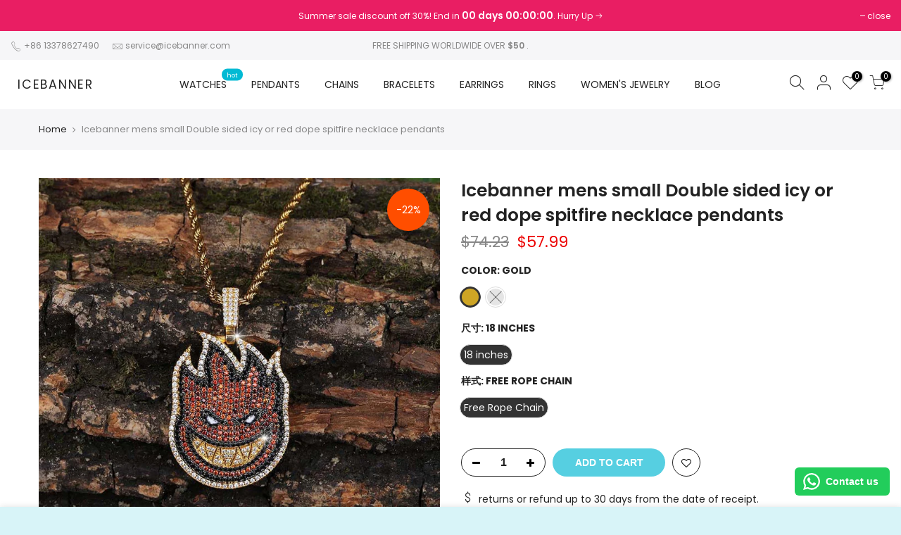

--- FILE ---
content_type: text/html; charset=utf-8
request_url: https://icebanner.com/fr/products/icebanner-mens-small-double-sided-icy-or-red-dope-spitfire-necklace-pendants
body_size: 25333
content:
<!doctype html>
<html class="no-js" lang="fr">
<head>
  <meta charset="utf-8">
  <meta name="viewport" content="width=device-width, initial-scale=1, shrink-to-fit=no, user-scalable=no"><meta name="theme-color" content="#56cfe1">
  <meta name="format-detection" content="telephone=no">
  <link rel="canonical" href="https://icebanner.com/fr/products/icebanner-mens-small-double-sided-icy-or-red-dope-spitfire-necklace-pendants">
  <link rel="preconnect" href="//fonts.shopifycdn.com/" crossorigin>
  <link rel="preconnect" href="//cdn.shopify.com/" crossorigin>
  <link rel="preconnect" href="//v.shopify.com/" crossorigin>
  <link rel="dns-prefetch" href="//icebanner.com" crossorigin>
  <link rel="dns-prefetch" href="//icebanner.myshopify.com" crossorigin>
  <link rel="dns-prefetch" href="//cdn.shopify.com" crossorigin>
  <link rel="dns-prefetch" href="//v.shopify.com" crossorigin>
  <link rel="dns-prefetch" href="//fonts.shopifycdn.com" crossorigin>
  <link rel="dns-prefetch" href="//fonts.googleapis.com" crossorigin>
  <link rel="dns-prefetch" href="//kit-pro.fontawesome.com" crossorigin>
  <link rel="preload" as="style" href="//icebanner.com/cdn/shop/t/3/assets/pre_theme.min.css?v=100123181145294274581610012273">
  <link rel="preload" as="style" href="//icebanner.com/cdn/shop/t/3/assets/sett_se.css?v=95374213858746889251610012282"><title>Icebanner mens small Double sided icy or red dope spitfire necklace pe &ndash; icebanner</title><meta name="description" content="30-Days Return We want you to feel comfortable and confident when shopping at Icebanner, that’s why we offer an easy 30-day return &amp;amp; exchange policy. 1 Year Warranty Icebanner fully trust our products we sell. so all of our products are willing to provide a 1 year warranty beginning from the day once you received t"><link rel="shortcut icon" type="image/png" href="//icebanner.com/cdn/shop/files/Icebanner_Logo_b5cb5b65-e835-4bec-b1fa-67fc0fe2d6c6_32x.jpg?v=1616031365"><!-- social-meta-tags.liquid --><meta name="keywords" content=",icebanner,icebanner.com"/><meta name="author" content="Icebanner"><meta property="og:site_name" content="icebanner">
<meta property="og:url" content="https://icebanner.com/fr/products/icebanner-mens-small-double-sided-icy-or-red-dope-spitfire-necklace-pendants">
<meta property="og:title" content="Icebanner mens small Double sided icy or red dope spitfire necklace pendants">
<meta property="og:type" content="og:product">
<meta property="og:description" content="30-Days Return We want you to feel comfortable and confident when shopping at Icebanner, that’s why we offer an easy 30-day return &amp;amp; exchange policy. 1 Year Warranty Icebanner fully trust our products we sell. so all of our products are willing to provide a 1 year warranty beginning from the day once you received t"><meta property="product:price:amount" content="57.99">
  <meta property="product:price:amount" content="USD"><meta property="og:image" content="http://icebanner.com/cdn/shop/products/1_182d2829-ad38-4356-b158-eaa0bbe4f69c_1200x1200.jpg?v=1614174040"><meta property="og:image" content="http://icebanner.com/cdn/shop/products/B9_398f4cd8-8943-409a-abc8-660c0d0564a1_1200x1200.jpg?v=1614174040"><meta property="og:image" content="http://icebanner.com/cdn/shop/products/3_e302c7fc-8839-4898-a741-9c312f62df8e_1200x1200.jpg?v=1614174040"><meta property="og:image:secure_url" content="https://icebanner.com/cdn/shop/products/1_182d2829-ad38-4356-b158-eaa0bbe4f69c_1200x1200.jpg?v=1614174040"><meta property="og:image:secure_url" content="https://icebanner.com/cdn/shop/products/B9_398f4cd8-8943-409a-abc8-660c0d0564a1_1200x1200.jpg?v=1614174040"><meta property="og:image:secure_url" content="https://icebanner.com/cdn/shop/products/3_e302c7fc-8839-4898-a741-9c312f62df8e_1200x1200.jpg?v=1614174040"><meta name="twitter:site" content="@#"><meta name="twitter:card" content="summary_large_image">
<meta name="twitter:title" content="Icebanner mens small Double sided icy or red dope spitfire necklace pendants">
<meta name="twitter:description" content="30-Days Return We want you to feel comfortable and confident when shopping at Icebanner, that’s why we offer an easy 30-day return &amp;amp; exchange policy. 1 Year Warranty Icebanner fully trust our products we sell. so all of our products are willing to provide a 1 year warranty beginning from the day once you received t">
<link rel="preload" href="https://fonts.googleapis.com/css?family=Poppins:300,300i,400,400i,500,500i,600,600i,700,700i,800,800i|Libre+Baskerville:300,300i,400,400i,500,500i&display=swap" as="style" onload="this.onload=null;this.rel='stylesheet'"><link href="//icebanner.com/cdn/shop/t/3/assets/pre_theme.min.css?v=100123181145294274581610012273" rel="stylesheet" type="text/css" media="all" /><link rel="preload" as="script" href="//icebanner.com/cdn/shop/t/3/assets/lazysizes.min.js?v=52439957501727311031610012259">
<link rel="preload" as="script" href="//icebanner.com/cdn/shop/t/3/assets/nt_vendor.min.js?v=33690520227070531461610012268">
<link rel="preload" href="//icebanner.com/cdn/shop/t/3/assets/style.min.css?v=27167118352037601391610012286" as="style" onload="this.onload=null;this.rel='stylesheet'"><link rel="preload" href="//icebanner.com/cdn/shop/t/3/assets/line-awesome.min.css?v=36930450349382045261610012261" as="style" onload="this.onload=null;this.rel='stylesheet'">
<link id="sett_se" href="//icebanner.com/cdn/shop/t/3/assets/sett_se.css?v=95374213858746889251610012282" rel="stylesheet" type="text/css" media="all">
<script id="js_lzt4" src="//icebanner.com/cdn/shop/t/3/assets/lazysizes.min.js?v=52439957501727311031610012259" async="async"></script>
<script>document.documentElement.className = document.documentElement.className.replace('no-js', 'yes-js');const t_name = "product", t_cartCount = 0,ThemeIdT4 = 'true', t_shop_currency = "USD", t_moneyFormat = "${{amount}}", t_cart_url = "\/fr\/cart", pr_re_url = "\/fr\/recommendations\/products"; if (performance.navigation.type === 2) {location.reload(true);}</script>
<script src="//icebanner.com/cdn/shop/t/3/assets/nt_vendor.min.js?v=33690520227070531461610012268" defer="defer" id="js_ntt4"
  data-theme='//icebanner.com/cdn/shop/t/3/assets/nt_theme.min.js?v=112098482611733568871610012267'
  data-stt='//icebanner.com/cdn/shop/t/3/assets/nt_settings.js?v=42751683799465483991616031024'
  data-cat='//icebanner.com/cdn/shop/t/3/assets/cat.min.js?v=92775577271776333711610012237' 
  data-sw='//icebanner.com/cdn/shop/t/3/assets/swatch.min.js?v=64310196249658942261610012287'
  data-prjs='//icebanner.com/cdn/shop/t/3/assets/produc.min.js?v=40519533168693276331610012274' 
  data-mail='//icebanner.com/cdn/shop/t/3/assets/platform_mail.min.js?v=115214354607587859181610012271'
  data-my='//icebanner.com/cdn/shop/t/3/assets/my.js?v=111603181540343972631610012264' data-cusp='//icebanner.com/cdn/shop/t/3/assets/my.js?v=111603181540343972631610012264' data-cur='//icebanner.com/cdn/shop/t/3/assets/my.js?v=111603181540343972631610012264' data-mdl='//icebanner.com/cdn/shop/t/3/assets/module.min.js?v=72712877271928395091610012263'
  data-map='//icebanner.com/cdn/shop/t/3/assets/maplace.min.js?v=123640464312137447171610012262'
  data-time='//icebanner.com/cdn/shop/t/3/assets/spacetime.min.js?v=161364803253740588311610012285'
  data-ins='//icebanner.com/cdn/shop/t/3/assets/nt_instagram.min.js?v=24518664733006330771610012266'
  data-user='//icebanner.com/cdn/shop/t/3/assets/interactable.min.js?v=177872872138604672951610012249'
  data-add='//icebanner.com/cdn/shop/t/3/assets/my.js?v=111603181540343972631610012264'
  data-klaviyo='//www.klaviyo.com/media/js/public/klaviyo_subscribe.js'
  data-font='iconKalles , fakalles , Pe-icon-7-stroke , Font Awesome 5 Free:n9'
  data-fm=''
  data-spcmn='//icebanner.com/cdn/shopifycloud/storefront/assets/themes_support/shopify_common-5f594365.js'
  data-cust='//icebanner.com/cdn/shop/t/3/assets/customerclnt.min.js?v=77597642429099451371610012239'
  data-cusjs='none'
  data-desadm='//icebanner.com/cdn/shop/t/3/assets/des_adm.js?v=145487782150985701961610012240'
  data-otherryv='//icebanner.com/cdn/shop/t/3/assets/reviewOther.js?v=176136934497684773821610012281'></script>

<script>window.performance && window.performance.mark && window.performance.mark('shopify.content_for_header.start');</script><meta id="shopify-digital-wallet" name="shopify-digital-wallet" content="/52031553705/digital_wallets/dialog">
<meta name="shopify-checkout-api-token" content="461d492ae87d3fd54bc33c9ec5847803">
<meta id="in-context-paypal-metadata" data-shop-id="52031553705" data-venmo-supported="false" data-environment="production" data-locale="fr_FR" data-paypal-v4="true" data-currency="USD">
<link rel="alternate" hreflang="x-default" href="https://icebanner.com/products/icebanner-mens-small-double-sided-icy-or-red-dope-spitfire-necklace-pendants">
<link rel="alternate" hreflang="en" href="https://icebanner.com/products/icebanner-mens-small-double-sided-icy-or-red-dope-spitfire-necklace-pendants">
<link rel="alternate" hreflang="fr" href="https://icebanner.com/fr/products/icebanner-mens-small-double-sided-icy-or-red-dope-spitfire-necklace-pendants">
<link rel="alternate" type="application/json+oembed" href="https://icebanner.com/fr/products/icebanner-mens-small-double-sided-icy-or-red-dope-spitfire-necklace-pendants.oembed">
<script async="async" src="/checkouts/internal/preloads.js?locale=fr-US"></script>
<script id="shopify-features" type="application/json">{"accessToken":"461d492ae87d3fd54bc33c9ec5847803","betas":["rich-media-storefront-analytics"],"domain":"icebanner.com","predictiveSearch":true,"shopId":52031553705,"locale":"fr"}</script>
<script>var Shopify = Shopify || {};
Shopify.shop = "icebanner.myshopify.com";
Shopify.locale = "fr";
Shopify.currency = {"active":"USD","rate":"1.0"};
Shopify.country = "US";
Shopify.theme = {"name":"Kalles 1 0 2","id":117904834729,"schema_name":"Kalles","schema_version":"1.0.2","theme_store_id":null,"role":"main"};
Shopify.theme.handle = "null";
Shopify.theme.style = {"id":null,"handle":null};
Shopify.cdnHost = "icebanner.com/cdn";
Shopify.routes = Shopify.routes || {};
Shopify.routes.root = "/fr/";</script>
<script type="module">!function(o){(o.Shopify=o.Shopify||{}).modules=!0}(window);</script>
<script>!function(o){function n(){var o=[];function n(){o.push(Array.prototype.slice.apply(arguments))}return n.q=o,n}var t=o.Shopify=o.Shopify||{};t.loadFeatures=n(),t.autoloadFeatures=n()}(window);</script>
<script id="shop-js-analytics" type="application/json">{"pageType":"product"}</script>
<script defer="defer" async type="module" src="//icebanner.com/cdn/shopifycloud/shop-js/modules/v2/client.init-shop-cart-sync_C7zOiP7n.fr.esm.js"></script>
<script defer="defer" async type="module" src="//icebanner.com/cdn/shopifycloud/shop-js/modules/v2/chunk.common_CSlijhlg.esm.js"></script>
<script type="module">
  await import("//icebanner.com/cdn/shopifycloud/shop-js/modules/v2/client.init-shop-cart-sync_C7zOiP7n.fr.esm.js");
await import("//icebanner.com/cdn/shopifycloud/shop-js/modules/v2/chunk.common_CSlijhlg.esm.js");

  window.Shopify.SignInWithShop?.initShopCartSync?.({"fedCMEnabled":true,"windoidEnabled":true});

</script>
<script>(function() {
  var isLoaded = false;
  function asyncLoad() {
    if (isLoaded) return;
    isLoaded = true;
    var urls = ["https:\/\/cdn.ryviu.com\/v\/static\/js\/app.js?n=1\u0026shop=icebanner.myshopify.com","https:\/\/cdn.shopify.com\/s\/files\/1\/0184\/4255\/1360\/files\/pinit.min.js?v=1614655373\u0026shop=icebanner.myshopify.com","https:\/\/configs.carthike.com\/carthike.js?shop=icebanner.myshopify.com"];
    for (var i = 0; i < urls.length; i++) {
      var s = document.createElement('script');
      s.type = 'text/javascript';
      s.async = true;
      s.src = urls[i];
      var x = document.getElementsByTagName('script')[0];
      x.parentNode.insertBefore(s, x);
    }
  };
  if(window.attachEvent) {
    window.attachEvent('onload', asyncLoad);
  } else {
    window.addEventListener('load', asyncLoad, false);
  }
})();</script>
<script id="__st">var __st={"a":52031553705,"offset":28800,"reqid":"5c606e40-cd51-4fb0-bcff-605729cb007d-1768443911","pageurl":"icebanner.com\/fr\/products\/icebanner-mens-small-double-sided-icy-or-red-dope-spitfire-necklace-pendants","u":"336b3c37d28f","p":"product","rtyp":"product","rid":6536455618729};</script>
<script>window.ShopifyPaypalV4VisibilityTracking = true;</script>
<script id="captcha-bootstrap">!function(){'use strict';const t='contact',e='account',n='new_comment',o=[[t,t],['blogs',n],['comments',n],[t,'customer']],c=[[e,'customer_login'],[e,'guest_login'],[e,'recover_customer_password'],[e,'create_customer']],r=t=>t.map((([t,e])=>`form[action*='/${t}']:not([data-nocaptcha='true']) input[name='form_type'][value='${e}']`)).join(','),a=t=>()=>t?[...document.querySelectorAll(t)].map((t=>t.form)):[];function s(){const t=[...o],e=r(t);return a(e)}const i='password',u='form_key',d=['recaptcha-v3-token','g-recaptcha-response','h-captcha-response',i],f=()=>{try{return window.sessionStorage}catch{return}},m='__shopify_v',_=t=>t.elements[u];function p(t,e,n=!1){try{const o=window.sessionStorage,c=JSON.parse(o.getItem(e)),{data:r}=function(t){const{data:e,action:n}=t;return t[m]||n?{data:e,action:n}:{data:t,action:n}}(c);for(const[e,n]of Object.entries(r))t.elements[e]&&(t.elements[e].value=n);n&&o.removeItem(e)}catch(o){console.error('form repopulation failed',{error:o})}}const l='form_type',E='cptcha';function T(t){t.dataset[E]=!0}const w=window,h=w.document,L='Shopify',v='ce_forms',y='captcha';let A=!1;((t,e)=>{const n=(g='f06e6c50-85a8-45c8-87d0-21a2b65856fe',I='https://cdn.shopify.com/shopifycloud/storefront-forms-hcaptcha/ce_storefront_forms_captcha_hcaptcha.v1.5.2.iife.js',D={infoText:'Protégé par hCaptcha',privacyText:'Confidentialité',termsText:'Conditions'},(t,e,n)=>{const o=w[L][v],c=o.bindForm;if(c)return c(t,g,e,D).then(n);var r;o.q.push([[t,g,e,D],n]),r=I,A||(h.body.append(Object.assign(h.createElement('script'),{id:'captcha-provider',async:!0,src:r})),A=!0)});var g,I,D;w[L]=w[L]||{},w[L][v]=w[L][v]||{},w[L][v].q=[],w[L][y]=w[L][y]||{},w[L][y].protect=function(t,e){n(t,void 0,e),T(t)},Object.freeze(w[L][y]),function(t,e,n,w,h,L){const[v,y,A,g]=function(t,e,n){const i=e?o:[],u=t?c:[],d=[...i,...u],f=r(d),m=r(i),_=r(d.filter((([t,e])=>n.includes(e))));return[a(f),a(m),a(_),s()]}(w,h,L),I=t=>{const e=t.target;return e instanceof HTMLFormElement?e:e&&e.form},D=t=>v().includes(t);t.addEventListener('submit',(t=>{const e=I(t);if(!e)return;const n=D(e)&&!e.dataset.hcaptchaBound&&!e.dataset.recaptchaBound,o=_(e),c=g().includes(e)&&(!o||!o.value);(n||c)&&t.preventDefault(),c&&!n&&(function(t){try{if(!f())return;!function(t){const e=f();if(!e)return;const n=_(t);if(!n)return;const o=n.value;o&&e.removeItem(o)}(t);const e=Array.from(Array(32),(()=>Math.random().toString(36)[2])).join('');!function(t,e){_(t)||t.append(Object.assign(document.createElement('input'),{type:'hidden',name:u})),t.elements[u].value=e}(t,e),function(t,e){const n=f();if(!n)return;const o=[...t.querySelectorAll(`input[type='${i}']`)].map((({name:t})=>t)),c=[...d,...o],r={};for(const[a,s]of new FormData(t).entries())c.includes(a)||(r[a]=s);n.setItem(e,JSON.stringify({[m]:1,action:t.action,data:r}))}(t,e)}catch(e){console.error('failed to persist form',e)}}(e),e.submit())}));const S=(t,e)=>{t&&!t.dataset[E]&&(n(t,e.some((e=>e===t))),T(t))};for(const o of['focusin','change'])t.addEventListener(o,(t=>{const e=I(t);D(e)&&S(e,y())}));const B=e.get('form_key'),M=e.get(l),P=B&&M;t.addEventListener('DOMContentLoaded',(()=>{const t=y();if(P)for(const e of t)e.elements[l].value===M&&p(e,B);[...new Set([...A(),...v().filter((t=>'true'===t.dataset.shopifyCaptcha))])].forEach((e=>S(e,t)))}))}(h,new URLSearchParams(w.location.search),n,t,e,['guest_login'])})(!0,!0)}();</script>
<script integrity="sha256-4kQ18oKyAcykRKYeNunJcIwy7WH5gtpwJnB7kiuLZ1E=" data-source-attribution="shopify.loadfeatures" defer="defer" src="//icebanner.com/cdn/shopifycloud/storefront/assets/storefront/load_feature-a0a9edcb.js" crossorigin="anonymous"></script>
<script data-source-attribution="shopify.dynamic_checkout.dynamic.init">var Shopify=Shopify||{};Shopify.PaymentButton=Shopify.PaymentButton||{isStorefrontPortableWallets:!0,init:function(){window.Shopify.PaymentButton.init=function(){};var t=document.createElement("script");t.src="https://icebanner.com/cdn/shopifycloud/portable-wallets/latest/portable-wallets.fr.js",t.type="module",document.head.appendChild(t)}};
</script>
<script data-source-attribution="shopify.dynamic_checkout.buyer_consent">
  function portableWalletsHideBuyerConsent(e){var t=document.getElementById("shopify-buyer-consent"),n=document.getElementById("shopify-subscription-policy-button");t&&n&&(t.classList.add("hidden"),t.setAttribute("aria-hidden","true"),n.removeEventListener("click",e))}function portableWalletsShowBuyerConsent(e){var t=document.getElementById("shopify-buyer-consent"),n=document.getElementById("shopify-subscription-policy-button");t&&n&&(t.classList.remove("hidden"),t.removeAttribute("aria-hidden"),n.addEventListener("click",e))}window.Shopify?.PaymentButton&&(window.Shopify.PaymentButton.hideBuyerConsent=portableWalletsHideBuyerConsent,window.Shopify.PaymentButton.showBuyerConsent=portableWalletsShowBuyerConsent);
</script>
<script data-source-attribution="shopify.dynamic_checkout.cart.bootstrap">document.addEventListener("DOMContentLoaded",(function(){function t(){return document.querySelector("shopify-accelerated-checkout-cart, shopify-accelerated-checkout")}if(t())Shopify.PaymentButton.init();else{new MutationObserver((function(e,n){t()&&(Shopify.PaymentButton.init(),n.disconnect())})).observe(document.body,{childList:!0,subtree:!0})}}));
</script>
<link id="shopify-accelerated-checkout-styles" rel="stylesheet" media="screen" href="https://icebanner.com/cdn/shopifycloud/portable-wallets/latest/accelerated-checkout-backwards-compat.css" crossorigin="anonymous">
<style id="shopify-accelerated-checkout-cart">
        #shopify-buyer-consent {
  margin-top: 1em;
  display: inline-block;
  width: 100%;
}

#shopify-buyer-consent.hidden {
  display: none;
}

#shopify-subscription-policy-button {
  background: none;
  border: none;
  padding: 0;
  text-decoration: underline;
  font-size: inherit;
  cursor: pointer;
}

#shopify-subscription-policy-button::before {
  box-shadow: none;
}

      </style>

<script>window.performance && window.performance.mark && window.performance.mark('shopify.content_for_header.end');</script>
	  
<!-- RYVIU APP :: Settings global -->	
    <script> var ryviu_global_settings = {"design_settings":{"client_theme":"default","date":"timeago","colection":true,"no_review":true,"reviews_per_page":"10","sort":"late","verify_reply":true,"verify_review":true,"defaultDate":"timeago","showing":30,"timeAgo":true,"no_number":false,"defautDate":"timeago"},"form":{"colorTitle":"#696969","colorInput":"#464646","colorNotice":"#dd2c00","colorStarForm":"#ececec","starActivecolor":"#fdbc00","colorSubmit":"#ffffff","backgroundSubmit":"#00aeef","showtitleForm":true,"showTitle":true,"autoPublish":true,"loadAfterContentLoaded":true,"titleName":"Your Name","placeholderName":"John Smith","titleForm":"Rate Us","titleSuccess":"Thank you! Your review is submited.","noticeName":"Your name is required field","titleEmail":"Your Email","placeholderEmail":"example@yourdomain.com","noticeEmail":"Your email is required and valid email","titleSubject":"Review Title","placeholderSubject":"Look great","noticeSubject":"Title is required field","titleMessenger":"Review Content","noticeMessenger":"Your review is required field","placeholderMessenger":"Write something","titleSubmit":"Submit Your Review"},"import_settings":{"disable_empty_reviews":true,"disable_less_reviews":3,"inCountries":[],"nameAuto":true,"number_export":20,"only_images":false,"remove_text":"","translate":true,"formatName":"random"},"mail_settings":{"enableOrderHook":false,"autoSendRequest":false,"requestReviewTemplate":"default","questionTemplate":"default","replyTemplate":"default","newReviewNotice":false,"notiToCustomer":false,"notiToAdmin":false,"email_from_name":"Ryviu"},"questions":{"answer_form":"Your answers","answer_text":"Answer question","ask_community_text":"Ask the community","by_text":"Author","community_text":"Ask the community here","des_form":"Ask a question to the community here","email_form":"Your Email Address","helpful_text":"Most helpful","input_text":"Have a question? Search for answers","name_form":"Your Name","newest_text":"Latest New","notice_form":"Complete before submitting","of_text":"of","on_text":"on","placeholder_answer_form":"Answer is a required field!","placeholder_question_form":"Question is a required field!","question_answer_form":"Question","question_form":"Your question","questions_text":"questions","showing_text":"Show","submit_answer_form":"Send a reply","submit_form":"Send a question","titleCustomer":"","title_answer_form":"Answer question","title_form":"No answer found?","write_question_text":"Ask a question"},"review_widget":{"star":1,"hidedate":false,"noreview":true,"showspam":true,"style":"style2","order_by":"late","starStyle":"style1","starActiveStyle":"style1","starcolor":"#e6e6e6","dateSelect":"dateDefaut","title":true,"noavatar":false,"nostars":false,"customDate":"dd\/MM\/yy","starActivecolor":"#fdbc00","colorTitle":"#6c8187","colorAvatar":"#f8f8f8","colorWrite":"#ffffff","backgroundWrite":"#ffb102","colorVerified":"#05d92d","nowrite":false,"disablePurchase":false,"disableWidget":false,"disableReply":false,"disableHelpul":false,"nolastname":false,"hideFlag":false,"payment_type":"Monthly","reviewText":"review","outofText":"out of","starsText":"stars","helpulText":"Is this helpful?","ryplyText":"Comment","latestText":"Latest","oldestText":"Oldest","tstar5":"Excellent","tstar4":"Very Good","tstar3":"Average","tstar2":"Poor","tstar1":"Terrible","showingText":"Showing","ofText":"of","reviewsText":"reviews","noReviews":"No reviews","firstReview":"Write a first review now","showText":"Show:","sortbyText":"Sort by:","titleWrite":"Write a review","textVerified":"Verified Purchase","titleCustomer":"Customer Reviews","backgroundRyviu":"transparent","paddingTop":"0","paddingLeft":"0","paddingRight":"0","paddingBottom":"0","borderWidth":"0","borderStyle":"solid","borderColor":"#ffffff","show_title_customer":false,"filter_reviews":"all","filter_reviews_local":"US","random_from":0,"random_to":20,"starHeight":13}};</script>
<!-- RYVIU APP -->
<link href="https://monorail-edge.shopifysvc.com" rel="dns-prefetch">
<script>(function(){if ("sendBeacon" in navigator && "performance" in window) {try {var session_token_from_headers = performance.getEntriesByType('navigation')[0].serverTiming.find(x => x.name == '_s').description;} catch {var session_token_from_headers = undefined;}var session_cookie_matches = document.cookie.match(/_shopify_s=([^;]*)/);var session_token_from_cookie = session_cookie_matches && session_cookie_matches.length === 2 ? session_cookie_matches[1] : "";var session_token = session_token_from_headers || session_token_from_cookie || "";function handle_abandonment_event(e) {var entries = performance.getEntries().filter(function(entry) {return /monorail-edge.shopifysvc.com/.test(entry.name);});if (!window.abandonment_tracked && entries.length === 0) {window.abandonment_tracked = true;var currentMs = Date.now();var navigation_start = performance.timing.navigationStart;var payload = {shop_id: 52031553705,url: window.location.href,navigation_start,duration: currentMs - navigation_start,session_token,page_type: "product"};window.navigator.sendBeacon("https://monorail-edge.shopifysvc.com/v1/produce", JSON.stringify({schema_id: "online_store_buyer_site_abandonment/1.1",payload: payload,metadata: {event_created_at_ms: currentMs,event_sent_at_ms: currentMs}}));}}window.addEventListener('pagehide', handle_abandonment_event);}}());</script>
<script id="web-pixels-manager-setup">(function e(e,d,r,n,o){if(void 0===o&&(o={}),!Boolean(null===(a=null===(i=window.Shopify)||void 0===i?void 0:i.analytics)||void 0===a?void 0:a.replayQueue)){var i,a;window.Shopify=window.Shopify||{};var t=window.Shopify;t.analytics=t.analytics||{};var s=t.analytics;s.replayQueue=[],s.publish=function(e,d,r){return s.replayQueue.push([e,d,r]),!0};try{self.performance.mark("wpm:start")}catch(e){}var l=function(){var e={modern:/Edge?\/(1{2}[4-9]|1[2-9]\d|[2-9]\d{2}|\d{4,})\.\d+(\.\d+|)|Firefox\/(1{2}[4-9]|1[2-9]\d|[2-9]\d{2}|\d{4,})\.\d+(\.\d+|)|Chrom(ium|e)\/(9{2}|\d{3,})\.\d+(\.\d+|)|(Maci|X1{2}).+ Version\/(15\.\d+|(1[6-9]|[2-9]\d|\d{3,})\.\d+)([,.]\d+|)( \(\w+\)|)( Mobile\/\w+|) Safari\/|Chrome.+OPR\/(9{2}|\d{3,})\.\d+\.\d+|(CPU[ +]OS|iPhone[ +]OS|CPU[ +]iPhone|CPU IPhone OS|CPU iPad OS)[ +]+(15[._]\d+|(1[6-9]|[2-9]\d|\d{3,})[._]\d+)([._]\d+|)|Android:?[ /-](13[3-9]|1[4-9]\d|[2-9]\d{2}|\d{4,})(\.\d+|)(\.\d+|)|Android.+Firefox\/(13[5-9]|1[4-9]\d|[2-9]\d{2}|\d{4,})\.\d+(\.\d+|)|Android.+Chrom(ium|e)\/(13[3-9]|1[4-9]\d|[2-9]\d{2}|\d{4,})\.\d+(\.\d+|)|SamsungBrowser\/([2-9]\d|\d{3,})\.\d+/,legacy:/Edge?\/(1[6-9]|[2-9]\d|\d{3,})\.\d+(\.\d+|)|Firefox\/(5[4-9]|[6-9]\d|\d{3,})\.\d+(\.\d+|)|Chrom(ium|e)\/(5[1-9]|[6-9]\d|\d{3,})\.\d+(\.\d+|)([\d.]+$|.*Safari\/(?![\d.]+ Edge\/[\d.]+$))|(Maci|X1{2}).+ Version\/(10\.\d+|(1[1-9]|[2-9]\d|\d{3,})\.\d+)([,.]\d+|)( \(\w+\)|)( Mobile\/\w+|) Safari\/|Chrome.+OPR\/(3[89]|[4-9]\d|\d{3,})\.\d+\.\d+|(CPU[ +]OS|iPhone[ +]OS|CPU[ +]iPhone|CPU IPhone OS|CPU iPad OS)[ +]+(10[._]\d+|(1[1-9]|[2-9]\d|\d{3,})[._]\d+)([._]\d+|)|Android:?[ /-](13[3-9]|1[4-9]\d|[2-9]\d{2}|\d{4,})(\.\d+|)(\.\d+|)|Mobile Safari.+OPR\/([89]\d|\d{3,})\.\d+\.\d+|Android.+Firefox\/(13[5-9]|1[4-9]\d|[2-9]\d{2}|\d{4,})\.\d+(\.\d+|)|Android.+Chrom(ium|e)\/(13[3-9]|1[4-9]\d|[2-9]\d{2}|\d{4,})\.\d+(\.\d+|)|Android.+(UC? ?Browser|UCWEB|U3)[ /]?(15\.([5-9]|\d{2,})|(1[6-9]|[2-9]\d|\d{3,})\.\d+)\.\d+|SamsungBrowser\/(5\.\d+|([6-9]|\d{2,})\.\d+)|Android.+MQ{2}Browser\/(14(\.(9|\d{2,})|)|(1[5-9]|[2-9]\d|\d{3,})(\.\d+|))(\.\d+|)|K[Aa][Ii]OS\/(3\.\d+|([4-9]|\d{2,})\.\d+)(\.\d+|)/},d=e.modern,r=e.legacy,n=navigator.userAgent;return n.match(d)?"modern":n.match(r)?"legacy":"unknown"}(),u="modern"===l?"modern":"legacy",c=(null!=n?n:{modern:"",legacy:""})[u],f=function(e){return[e.baseUrl,"/wpm","/b",e.hashVersion,"modern"===e.buildTarget?"m":"l",".js"].join("")}({baseUrl:d,hashVersion:r,buildTarget:u}),m=function(e){var d=e.version,r=e.bundleTarget,n=e.surface,o=e.pageUrl,i=e.monorailEndpoint;return{emit:function(e){var a=e.status,t=e.errorMsg,s=(new Date).getTime(),l=JSON.stringify({metadata:{event_sent_at_ms:s},events:[{schema_id:"web_pixels_manager_load/3.1",payload:{version:d,bundle_target:r,page_url:o,status:a,surface:n,error_msg:t},metadata:{event_created_at_ms:s}}]});if(!i)return console&&console.warn&&console.warn("[Web Pixels Manager] No Monorail endpoint provided, skipping logging."),!1;try{return self.navigator.sendBeacon.bind(self.navigator)(i,l)}catch(e){}var u=new XMLHttpRequest;try{return u.open("POST",i,!0),u.setRequestHeader("Content-Type","text/plain"),u.send(l),!0}catch(e){return console&&console.warn&&console.warn("[Web Pixels Manager] Got an unhandled error while logging to Monorail."),!1}}}}({version:r,bundleTarget:l,surface:e.surface,pageUrl:self.location.href,monorailEndpoint:e.monorailEndpoint});try{o.browserTarget=l,function(e){var d=e.src,r=e.async,n=void 0===r||r,o=e.onload,i=e.onerror,a=e.sri,t=e.scriptDataAttributes,s=void 0===t?{}:t,l=document.createElement("script"),u=document.querySelector("head"),c=document.querySelector("body");if(l.async=n,l.src=d,a&&(l.integrity=a,l.crossOrigin="anonymous"),s)for(var f in s)if(Object.prototype.hasOwnProperty.call(s,f))try{l.dataset[f]=s[f]}catch(e){}if(o&&l.addEventListener("load",o),i&&l.addEventListener("error",i),u)u.appendChild(l);else{if(!c)throw new Error("Did not find a head or body element to append the script");c.appendChild(l)}}({src:f,async:!0,onload:function(){if(!function(){var e,d;return Boolean(null===(d=null===(e=window.Shopify)||void 0===e?void 0:e.analytics)||void 0===d?void 0:d.initialized)}()){var d=window.webPixelsManager.init(e)||void 0;if(d){var r=window.Shopify.analytics;r.replayQueue.forEach((function(e){var r=e[0],n=e[1],o=e[2];d.publishCustomEvent(r,n,o)})),r.replayQueue=[],r.publish=d.publishCustomEvent,r.visitor=d.visitor,r.initialized=!0}}},onerror:function(){return m.emit({status:"failed",errorMsg:"".concat(f," has failed to load")})},sri:function(e){var d=/^sha384-[A-Za-z0-9+/=]+$/;return"string"==typeof e&&d.test(e)}(c)?c:"",scriptDataAttributes:o}),m.emit({status:"loading"})}catch(e){m.emit({status:"failed",errorMsg:(null==e?void 0:e.message)||"Unknown error"})}}})({shopId: 52031553705,storefrontBaseUrl: "https://icebanner.com",extensionsBaseUrl: "https://extensions.shopifycdn.com/cdn/shopifycloud/web-pixels-manager",monorailEndpoint: "https://monorail-edge.shopifysvc.com/unstable/produce_batch",surface: "storefront-renderer",enabledBetaFlags: ["2dca8a86"],webPixelsConfigList: [{"id":"60915881","eventPayloadVersion":"v1","runtimeContext":"LAX","scriptVersion":"1","type":"CUSTOM","privacyPurposes":["MARKETING"],"name":"Meta pixel (migrated)"},{"id":"shopify-app-pixel","configuration":"{}","eventPayloadVersion":"v1","runtimeContext":"STRICT","scriptVersion":"0450","apiClientId":"shopify-pixel","type":"APP","privacyPurposes":["ANALYTICS","MARKETING"]},{"id":"shopify-custom-pixel","eventPayloadVersion":"v1","runtimeContext":"LAX","scriptVersion":"0450","apiClientId":"shopify-pixel","type":"CUSTOM","privacyPurposes":["ANALYTICS","MARKETING"]}],isMerchantRequest: false,initData: {"shop":{"name":"icebanner","paymentSettings":{"currencyCode":"USD"},"myshopifyDomain":"icebanner.myshopify.com","countryCode":"CN","storefrontUrl":"https:\/\/icebanner.com\/fr"},"customer":null,"cart":null,"checkout":null,"productVariants":[{"price":{"amount":57.99,"currencyCode":"USD"},"product":{"title":"Icebanner mens small Double sided icy or red dope spitfire necklace pendants","vendor":"Icebanner","id":"6536455618729","untranslatedTitle":"Icebanner mens small Double sided icy or red dope spitfire necklace pendants","url":"\/fr\/products\/icebanner-mens-small-double-sided-icy-or-red-dope-spitfire-necklace-pendants","type":"PENDANTS"},"id":"39251355435177","image":{"src":"\/\/icebanner.com\/cdn\/shop\/products\/1_182d2829-ad38-4356-b158-eaa0bbe4f69c.jpg?v=1614174040"},"sku":"607214032031-Gold","title":"Gold \/ 18 inches \/ Free Rope Chain","untranslatedTitle":"Gold \/ 18 inches \/ Free Rope Chain"},{"price":{"amount":57.99,"currencyCode":"USD"},"product":{"title":"Icebanner mens small Double sided icy or red dope spitfire necklace pendants","vendor":"Icebanner","id":"6536455618729","untranslatedTitle":"Icebanner mens small Double sided icy or red dope spitfire necklace pendants","url":"\/fr\/products\/icebanner-mens-small-double-sided-icy-or-red-dope-spitfire-necklace-pendants","type":"PENDANTS"},"id":"39251355467945","image":{"src":"\/\/icebanner.com\/cdn\/shop\/products\/1_182d2829-ad38-4356-b158-eaa0bbe4f69c.jpg?v=1614174040"},"sku":"607214032031-Platinum","title":"Platinum \/ 18 inches \/ Free Rope Chain","untranslatedTitle":"Platinum \/ 18 inches \/ Free Rope Chain"}],"purchasingCompany":null},},"https://icebanner.com/cdn","7cecd0b6w90c54c6cpe92089d5m57a67346",{"modern":"","legacy":""},{"shopId":"52031553705","storefrontBaseUrl":"https:\/\/icebanner.com","extensionBaseUrl":"https:\/\/extensions.shopifycdn.com\/cdn\/shopifycloud\/web-pixels-manager","surface":"storefront-renderer","enabledBetaFlags":"[\"2dca8a86\"]","isMerchantRequest":"false","hashVersion":"7cecd0b6w90c54c6cpe92089d5m57a67346","publish":"custom","events":"[[\"page_viewed\",{}],[\"product_viewed\",{\"productVariant\":{\"price\":{\"amount\":57.99,\"currencyCode\":\"USD\"},\"product\":{\"title\":\"Icebanner mens small Double sided icy or red dope spitfire necklace pendants\",\"vendor\":\"Icebanner\",\"id\":\"6536455618729\",\"untranslatedTitle\":\"Icebanner mens small Double sided icy or red dope spitfire necklace pendants\",\"url\":\"\/fr\/products\/icebanner-mens-small-double-sided-icy-or-red-dope-spitfire-necklace-pendants\",\"type\":\"PENDANTS\"},\"id\":\"39251355435177\",\"image\":{\"src\":\"\/\/icebanner.com\/cdn\/shop\/products\/1_182d2829-ad38-4356-b158-eaa0bbe4f69c.jpg?v=1614174040\"},\"sku\":\"607214032031-Gold\",\"title\":\"Gold \/ 18 inches \/ Free Rope Chain\",\"untranslatedTitle\":\"Gold \/ 18 inches \/ Free Rope Chain\"}}]]"});</script><script>
  window.ShopifyAnalytics = window.ShopifyAnalytics || {};
  window.ShopifyAnalytics.meta = window.ShopifyAnalytics.meta || {};
  window.ShopifyAnalytics.meta.currency = 'USD';
  var meta = {"product":{"id":6536455618729,"gid":"gid:\/\/shopify\/Product\/6536455618729","vendor":"Icebanner","type":"PENDANTS","handle":"icebanner-mens-small-double-sided-icy-or-red-dope-spitfire-necklace-pendants","variants":[{"id":39251355435177,"price":5799,"name":"Icebanner mens small Double sided icy or red dope spitfire necklace pendants - Gold \/ 18 inches \/ Free Rope Chain","public_title":"Gold \/ 18 inches \/ Free Rope Chain","sku":"607214032031-Gold"},{"id":39251355467945,"price":5799,"name":"Icebanner mens small Double sided icy or red dope spitfire necklace pendants - Platinum \/ 18 inches \/ Free Rope Chain","public_title":"Platinum \/ 18 inches \/ Free Rope Chain","sku":"607214032031-Platinum"}],"remote":false},"page":{"pageType":"product","resourceType":"product","resourceId":6536455618729,"requestId":"5c606e40-cd51-4fb0-bcff-605729cb007d-1768443911"}};
  for (var attr in meta) {
    window.ShopifyAnalytics.meta[attr] = meta[attr];
  }
</script>
<script class="analytics">
  (function () {
    var customDocumentWrite = function(content) {
      var jquery = null;

      if (window.jQuery) {
        jquery = window.jQuery;
      } else if (window.Checkout && window.Checkout.$) {
        jquery = window.Checkout.$;
      }

      if (jquery) {
        jquery('body').append(content);
      }
    };

    var hasLoggedConversion = function(token) {
      if (token) {
        return document.cookie.indexOf('loggedConversion=' + token) !== -1;
      }
      return false;
    }

    var setCookieIfConversion = function(token) {
      if (token) {
        var twoMonthsFromNow = new Date(Date.now());
        twoMonthsFromNow.setMonth(twoMonthsFromNow.getMonth() + 2);

        document.cookie = 'loggedConversion=' + token + '; expires=' + twoMonthsFromNow;
      }
    }

    var trekkie = window.ShopifyAnalytics.lib = window.trekkie = window.trekkie || [];
    if (trekkie.integrations) {
      return;
    }
    trekkie.methods = [
      'identify',
      'page',
      'ready',
      'track',
      'trackForm',
      'trackLink'
    ];
    trekkie.factory = function(method) {
      return function() {
        var args = Array.prototype.slice.call(arguments);
        args.unshift(method);
        trekkie.push(args);
        return trekkie;
      };
    };
    for (var i = 0; i < trekkie.methods.length; i++) {
      var key = trekkie.methods[i];
      trekkie[key] = trekkie.factory(key);
    }
    trekkie.load = function(config) {
      trekkie.config = config || {};
      trekkie.config.initialDocumentCookie = document.cookie;
      var first = document.getElementsByTagName('script')[0];
      var script = document.createElement('script');
      script.type = 'text/javascript';
      script.onerror = function(e) {
        var scriptFallback = document.createElement('script');
        scriptFallback.type = 'text/javascript';
        scriptFallback.onerror = function(error) {
                var Monorail = {
      produce: function produce(monorailDomain, schemaId, payload) {
        var currentMs = new Date().getTime();
        var event = {
          schema_id: schemaId,
          payload: payload,
          metadata: {
            event_created_at_ms: currentMs,
            event_sent_at_ms: currentMs
          }
        };
        return Monorail.sendRequest("https://" + monorailDomain + "/v1/produce", JSON.stringify(event));
      },
      sendRequest: function sendRequest(endpointUrl, payload) {
        // Try the sendBeacon API
        if (window && window.navigator && typeof window.navigator.sendBeacon === 'function' && typeof window.Blob === 'function' && !Monorail.isIos12()) {
          var blobData = new window.Blob([payload], {
            type: 'text/plain'
          });

          if (window.navigator.sendBeacon(endpointUrl, blobData)) {
            return true;
          } // sendBeacon was not successful

        } // XHR beacon

        var xhr = new XMLHttpRequest();

        try {
          xhr.open('POST', endpointUrl);
          xhr.setRequestHeader('Content-Type', 'text/plain');
          xhr.send(payload);
        } catch (e) {
          console.log(e);
        }

        return false;
      },
      isIos12: function isIos12() {
        return window.navigator.userAgent.lastIndexOf('iPhone; CPU iPhone OS 12_') !== -1 || window.navigator.userAgent.lastIndexOf('iPad; CPU OS 12_') !== -1;
      }
    };
    Monorail.produce('monorail-edge.shopifysvc.com',
      'trekkie_storefront_load_errors/1.1',
      {shop_id: 52031553705,
      theme_id: 117904834729,
      app_name: "storefront",
      context_url: window.location.href,
      source_url: "//icebanner.com/cdn/s/trekkie.storefront.55c6279c31a6628627b2ba1c5ff367020da294e2.min.js"});

        };
        scriptFallback.async = true;
        scriptFallback.src = '//icebanner.com/cdn/s/trekkie.storefront.55c6279c31a6628627b2ba1c5ff367020da294e2.min.js';
        first.parentNode.insertBefore(scriptFallback, first);
      };
      script.async = true;
      script.src = '//icebanner.com/cdn/s/trekkie.storefront.55c6279c31a6628627b2ba1c5ff367020da294e2.min.js';
      first.parentNode.insertBefore(script, first);
    };
    trekkie.load(
      {"Trekkie":{"appName":"storefront","development":false,"defaultAttributes":{"shopId":52031553705,"isMerchantRequest":null,"themeId":117904834729,"themeCityHash":"8429885831395769980","contentLanguage":"fr","currency":"USD","eventMetadataId":"e8f0e17d-792d-46e4-ba09-72830df3f506"},"isServerSideCookieWritingEnabled":true,"monorailRegion":"shop_domain","enabledBetaFlags":["65f19447"]},"Session Attribution":{},"S2S":{"facebookCapiEnabled":true,"source":"trekkie-storefront-renderer","apiClientId":580111}}
    );

    var loaded = false;
    trekkie.ready(function() {
      if (loaded) return;
      loaded = true;

      window.ShopifyAnalytics.lib = window.trekkie;

      var originalDocumentWrite = document.write;
      document.write = customDocumentWrite;
      try { window.ShopifyAnalytics.merchantGoogleAnalytics.call(this); } catch(error) {};
      document.write = originalDocumentWrite;

      window.ShopifyAnalytics.lib.page(null,{"pageType":"product","resourceType":"product","resourceId":6536455618729,"requestId":"5c606e40-cd51-4fb0-bcff-605729cb007d-1768443911","shopifyEmitted":true});

      var match = window.location.pathname.match(/checkouts\/(.+)\/(thank_you|post_purchase)/)
      var token = match? match[1]: undefined;
      if (!hasLoggedConversion(token)) {
        setCookieIfConversion(token);
        window.ShopifyAnalytics.lib.track("Viewed Product",{"currency":"USD","variantId":39251355435177,"productId":6536455618729,"productGid":"gid:\/\/shopify\/Product\/6536455618729","name":"Icebanner mens small Double sided icy or red dope spitfire necklace pendants - Gold \/ 18 inches \/ Free Rope Chain","price":"57.99","sku":"607214032031-Gold","brand":"Icebanner","variant":"Gold \/ 18 inches \/ Free Rope Chain","category":"PENDANTS","nonInteraction":true,"remote":false},undefined,undefined,{"shopifyEmitted":true});
      window.ShopifyAnalytics.lib.track("monorail:\/\/trekkie_storefront_viewed_product\/1.1",{"currency":"USD","variantId":39251355435177,"productId":6536455618729,"productGid":"gid:\/\/shopify\/Product\/6536455618729","name":"Icebanner mens small Double sided icy or red dope spitfire necklace pendants - Gold \/ 18 inches \/ Free Rope Chain","price":"57.99","sku":"607214032031-Gold","brand":"Icebanner","variant":"Gold \/ 18 inches \/ Free Rope Chain","category":"PENDANTS","nonInteraction":true,"remote":false,"referer":"https:\/\/icebanner.com\/fr\/products\/icebanner-mens-small-double-sided-icy-or-red-dope-spitfire-necklace-pendants"});
      }
    });


        var eventsListenerScript = document.createElement('script');
        eventsListenerScript.async = true;
        eventsListenerScript.src = "//icebanner.com/cdn/shopifycloud/storefront/assets/shop_events_listener-3da45d37.js";
        document.getElementsByTagName('head')[0].appendChild(eventsListenerScript);

})();</script>
<script
  defer
  src="https://icebanner.com/cdn/shopifycloud/perf-kit/shopify-perf-kit-3.0.3.min.js"
  data-application="storefront-renderer"
  data-shop-id="52031553705"
  data-render-region="gcp-us-central1"
  data-page-type="product"
  data-theme-instance-id="117904834729"
  data-theme-name="Kalles"
  data-theme-version="1.0.2"
  data-monorail-region="shop_domain"
  data-resource-timing-sampling-rate="10"
  data-shs="true"
  data-shs-beacon="true"
  data-shs-export-with-fetch="true"
  data-shs-logs-sample-rate="1"
  data-shs-beacon-endpoint="https://icebanner.com/api/collect"
></script>
</head>
<body class="lazy_icons zoom_tp_2 css_scrollbar template-product js_search_true cart_pos_side kalles_toolbar_true hover_img2 swatch_style_rounded swatch_list_size_small label_style_rounded wrapper_full_width header_full_true header_sticky_true hide_scrolld_true des_header_3 rtl_false h_transparent_false h_tr_top_false h_banner_true top_bar_true catalog_mode_false cat_sticky_false spcdt4_ lazyload js_search_type"><div id="ld_cl_bar" class="op__0 pe_none"></div><div id="shopify-section-header_banner" class="shopify-section"><div class="h__banner bgp pt__10 pb__10 fs__14 flex fl_center al_center pr oh" data-ver='1' data-date='60'><div class="container">
   <div class="row al_center"><div class="col-auto"><a data-no-instant rel="nofollow" href="#" class="h_banner_close pr pl__10 cw z_index">close</a></div><a href="/fr/collections/mens-watches" class="pa t__0 l__0 r__0 b__0 z_100"></a><div class="col h_banner_wrap tc cw">Summer sale discount off 30%!  
 End in <span id="hbanner_cd" data-date='2021/06/20'></span>.  Hurry Up <i class="las la-arrow-right"></i></div><div class="col-auto"><a data-no-instant rel="nofollow" href="#" class="h_banner_close pr pl__10 cw z_100">close</a></div></div>
</div></div></div><div id="nt_wrapper"><header id="ntheader" class="ntheader header_3 h_icon_iccl"><div class="ntheader_wrapper pr z_200"><div id="shopify-section-header_top" class="shopify-section"><div class="h__top bgbl pt__10 pb__10 fs__12 flex fl_center al_center"><div class="container">
   <div class="row al_center"><div class="col-lg-4 col-12 tc tl_lg col-md-12 dn_false_1024"><div class="header-text"><i class="pegk pe-7s-call"></i> +86 13378627490 <i class="pegk pe-7s-mail ml__15"></i> <a class="cg" href="mailto:service@icebanner.com">service@icebanner.com</a></div></div><div class="col-lg-4 col-12 tc col-md-12 dn_false_1024"><div class="header-text">FREE SHIPPING WORLDWIDE OVER <strong> $50 </strong>.</div></div><div class="col-lg-4 col-12 tc col-md-12 tr_lg dn_false_1024"></div></div>
</div></div></div><div id="shopify-section-header_3" class="shopify-section sp_header_mid"><div class="header__mid"><div class="container">
     <div class="row al_center css_h_se">
        <div class="col-md-4 col-3 dn_lg"><a href="/fr" data-id='#nt_menu_canvas' class="push_side push-menu-btn  lh__1 flex al_center"><svg xmlns="http://www.w3.org/2000/svg" width="30" height="16" viewBox="0 0 30 16"><rect width="30" height="1.5"></rect><rect y="7" width="20" height="1.5"></rect><rect y="14" width="30" height="1.5"></rect></svg></a></div>
        <div class="col-lg-2 col-md-4 col-6 tc tl_lg"><div class=" branding ts__05 lh__1"><a class="dib" href="/fr" >icebanner</a></div> </div>
        <div class="col-8 dn db_lg"><nav class="nt_navigation tc hover_side_up nav_arrow_false">
   <ul id="nt_menu_id" class="nt_menu in_flex al_center"><li id="item_6bab627a-fd6b-4781-90a5-1e4b13f8ac1a" class="type_dropdown menu_wid_ menu-item has-children menu_has_offsets menu_right pos_right" >
               <a class="lh__1 flex al_center pr" href="">WATCHES<span class="lbc_nav">hot</span></a><div class="sub-menu"><div class="lazy_menu lazyload" data-include="/fr/search?q=6bab627a-fd6b-4781-90a5-1e4b13f8ac1a&view=header"><div class="lds_bginfinity pr"></div></div></div></li><li id="item_c0b4d241-d71e-451e-b56d-40bba693c416" class="type_dropdown menu_wid_ menu-item has-children menu_has_offsets menu_right pos_right" >
               <a class="lh__1 flex al_center pr" href="">PENDANTS</a><div class="sub-menu"><div class="lazy_menu lazyload" data-include="/fr/search?q=c0b4d241-d71e-451e-b56d-40bba693c416&view=header"><div class="lds_bginfinity pr"></div></div></div></li><li id="item_7f6625aa-cead-41fc-847d-763742bba12e" class="type_dropdown menu_wid_ menu-item has-children menu_has_offsets menu_right pos_right" >
               <a class="lh__1 flex al_center pr" href="/fr/collections/chains">CHAINS</a><div class="sub-menu"><div class="lazy_menu lazyload" data-include="/fr/search?q=7f6625aa-cead-41fc-847d-763742bba12e&view=header"><div class="lds_bginfinity pr"></div></div></div></li><li id="item_30503986-f4c2-448d-8320-d561fd31b058" class="type_dropdown menu_wid_ menu-item has-children menu_has_offsets menu_right pos_right" >
               <a class="lh__1 flex al_center pr" href="/fr/collections/bracelets">BRACELETS</a><div class="sub-menu"><div class="lazy_menu lazyload" data-include="/fr/search?q=30503986-f4c2-448d-8320-d561fd31b058&view=header"><div class="lds_bginfinity pr"></div></div></div></li><li id="item_457379a1-1c0f-409c-84a1-25f2064c15dd" class="type_dropdown menu_wid_ menu-item has-children menu_has_offsets menu_right pos_right" >
               <a class="lh__1 flex al_center pr" href="/fr/collections/earrings-rings">EARRINGS</a><div class="sub-menu"><div class="lazy_menu lazyload" data-include="/fr/search?q=457379a1-1c0f-409c-84a1-25f2064c15dd&view=header"><div class="lds_bginfinity pr"></div></div></div></li><li id="item_07a6113c-446e-44df-8d81-5b56b79f627d" class="type_dropdown menu_wid_ menu-item has-children menu_has_offsets menu_right pos_right" >
               <a class="lh__1 flex al_center pr" href="/fr/collections/rings">RINGS</a></li><li id="item_5a79f15a-db97-4965-9ef3-9cd8344c1e81" class="type_dropdown menu_wid_ menu-item has-children menu_has_offsets menu_right pos_right" >
               <a class="lh__1 flex al_center pr" href="/fr/collections/womens-jewelry">WOMEN'S JEWELRY</a><div class="sub-menu"><div class="lazy_menu lazyload" data-include="/fr/search?q=5a79f15a-db97-4965-9ef3-9cd8344c1e81&view=header"><div class="lds_bginfinity pr"></div></div></div></li><li id="item_1585641843539" class="type_dropdown menu_wid_ menu-item has-children menu_has_offsets menu_right pos_right" >
               <a class="lh__1 flex al_center pr" href="/fr/blogs/life-style">BLOG</a></li></ul>
</nav>
</div>
        <div class="col-lg-2 col-md-4 col-3 tr"><div class="nt_action in_flex al_center cart_des_1"><a class="icon_search push_side cb chp" data-id="#nt_search_canvas" href="/fr/search"><i class="iccl iccl-search"></i></a><div class="my-account ts__05 pr dn db_md">
         <a class="cb chp db push_side" href="/fr/account/login" data-id="#nt_login_canvas"><i class="iccl iccl-user"></i></a></div><a class="icon_like cb chp pr dn db_md js_link_wis" href="/fr/search/?view=wish"><i class="iccl iccl-heart pr"><span class="op__0 ts_op pa tcount jswcount bgb br__50 cw tc">0</span></i></a><div class="icon_cart pr"><a class="push_side pr cb chp db" href="/fr/cart" data-id="#nt_cart_canvas"><i class="iccl iccl-cart pr"><span class="op__0 ts_op pa tcount jsccount bgb br__50 cw tc">0</span></i></a></div></div></div>
     </div>
  </div></div></div></div>
</header><div id="nt_content"><div class="sp-single sp-single-4 mb__60">
  <div class="bgbl pt__20 pb__20 lh__1">
   <div class="container">
    <div class="row al_center">
      <div class="col"><nav class="sp-breadcrumb"><a href="/">Home</a><i class="facl facl-angle-right"></i>Icebanner mens small Double sided icy or red dope spitfire necklace pendants</nav></div></div>
   </div>
  </div><div class="container container_cat cat_default thumb_bottom">
      <div class="row product mt__40" id="product-6536455618729"><div class="col-md-12 col-12">
            <div class="row mb__50 pr_sticky_content">
               <div class="col-md-6 col-12 pr product-images img_action_zoom pr_sticky_img" data-pr-single-media-group>
                  <div class="row theiaStickySidebar"><div class="col-12 col_thumb">
         <div class="p-thumb images sp-pr-gallery equal_nt nt_slider pr_carousel" data-flickity='{"fade":true,"draggable":true,"cellSelector": ".p-item:not(.is_varhide)","cellAlign": "center","wrapAround": true,"autoPlay": false,"prevNextButtons":true,"adaptiveHeight": true,"imagesLoaded": false, "lazyLoad": 0,"dragThreshold" : 15,"pageDots": false,"rightToLeft": false }'><div data-grpvl="ntt4" class="name_grp_not4 img_ptw p_ptw js-sl-item p-item sp-pr-gallery__img w__100 nt_bg_lz lazyload" data-mdid="20187584692393" data-mdtype="image" data-bgset="//icebanner.com/cdn/shop/products/1_182d2829-ad38-4356-b158-eaa0bbe4f69c_1x1.jpg?v=1614174040" data-ratio="1.0" data-sizes="auto" data-src="//icebanner.com/cdn/shop/products/1_182d2829-ad38-4356-b158-eaa0bbe4f69c.jpg?v=1614174040" data-width="800" data-height="800" data-cap="Icebanner mens small Double sided icy or red dope spitfire necklace pendants" style="padding-top:100.0%;">
      <img class="op_0 dn" src="[data-uri]" alt="Icebanner mens small Double sided icy or red dope spitfire necklace pendants">
   </div><div data-grpvl="ntt4" class="name_grp_not4 img_ptw p_ptw js-sl-item p-item sp-pr-gallery__img w__100 nt_bg_lz lazyload" data-mdid="20187600453801" data-mdtype="image" data-bgset="//icebanner.com/cdn/shop/products/B9_398f4cd8-8943-409a-abc8-660c0d0564a1_1x1.jpg?v=1614174040" data-ratio="1.0" data-sizes="auto" data-src="//icebanner.com/cdn/shop/products/B9_398f4cd8-8943-409a-abc8-660c0d0564a1.jpg?v=1614174040" data-width="800" data-height="800" data-cap="Icebanner mens small Double sided icy or red dope spitfire necklace pendants" style="padding-top:100.0%;">
      <img class="op_0 dn" src="[data-uri]" alt="Icebanner mens small Double sided icy or red dope spitfire necklace pendants">
   </div><div data-grpvl="ntt4" class="name_grp_not4 img_ptw p_ptw js-sl-item p-item sp-pr-gallery__img w__100 nt_bg_lz lazyload" data-mdid="20187584725161" data-mdtype="image" data-bgset="//icebanner.com/cdn/shop/products/3_e302c7fc-8839-4898-a741-9c312f62df8e_1x1.jpg?v=1614174040" data-ratio="1.0" data-sizes="auto" data-src="//icebanner.com/cdn/shop/products/3_e302c7fc-8839-4898-a741-9c312f62df8e.jpg?v=1614174040" data-width="800" data-height="800" data-cap="Icebanner mens small Double sided icy or red dope spitfire necklace pendants" style="padding-top:100.0%;">
      <img class="op_0 dn" src="[data-uri]" alt="Icebanner mens small Double sided icy or red dope spitfire necklace pendants">
   </div><div data-grpvl="ntt4" class="name_grp_not4 img_ptw p_ptw js-sl-item p-item sp-pr-gallery__img w__100 nt_bg_lz lazyload" data-mdid="20187584757929" data-mdtype="image" data-bgset="//icebanner.com/cdn/shop/products/5_c0b1b183-01de-4e81-9f09-ebf8debb2607_1x1.jpg?v=1614174040" data-ratio="1.0" data-sizes="auto" data-src="//icebanner.com/cdn/shop/products/5_c0b1b183-01de-4e81-9f09-ebf8debb2607.jpg?v=1614174040" data-width="800" data-height="800" data-cap="Icebanner mens small Double sided icy or red dope spitfire necklace pendants" style="padding-top:100.0%;">
      <img class="op_0 dn" src="[data-uri]" alt="Icebanner mens small Double sided icy or red dope spitfire necklace pendants">
   </div><div data-grpvl="ntt4" class="name_grp_not4 img_ptw p_ptw js-sl-item p-item sp-pr-gallery__img w__100 nt_bg_lz lazyload" data-mdid="20187600388265" data-mdtype="image" data-bgset="//icebanner.com/cdn/shop/products/B6_3f6939d7-7b0f-42ff-a37b-6d44597b1e1c_1x1.jpg?v=1614174040" data-ratio="1.0" data-sizes="auto" data-src="//icebanner.com/cdn/shop/products/B6_3f6939d7-7b0f-42ff-a37b-6d44597b1e1c.jpg?v=1614174040" data-width="800" data-height="800" data-cap="Icebanner mens small Double sided icy or red dope spitfire necklace pendants" style="padding-top:100.0%;">
      <img class="op_0 dn" src="[data-uri]" alt="Icebanner mens small Double sided icy or red dope spitfire necklace pendants">
   </div></div><span class="tc nt_labels pa pe_none cw"><span class="onsale nt_label">-22%</span></span><div class="p_group_btns pa flex"><button class="br__40 tc flex al_center fl_center bghp show_btn_pr_gallery ttip_nt tooltip_top_left"><i class="las la-expand-arrows-alt"></i><span class="tt_txt">Click to enlarge</span></button></div></div>
      <div class="col-12 col_nav nav_medium">
         <div class="p-nav row equal_nt nt_slider pr_carousel" data-flickity='{"cellSelector": ".n-item:not(.is_varhide)","cellAlign": "left","asNavFor": ".p-thumb","wrapAround": false,"autoPlay": false,"prevNextButtons": false,"percentPosition": true,"imagesLoaded": false,"pageDots": false,"rightToLeft": false,"contain":  true}'><div data-grpvl="ntt4"  class="js-sl-item name_grp_not4 col-3 n-item" data-mdid="20187584692393" data-mdtype="image">
                     <span class="nt_bg_lz lazyload" data-bgset="//icebanner.com/cdn/shop/products/1_182d2829-ad38-4356-b158-eaa0bbe4f69c_1x1.jpg?v=1614174040" data-widths data-ratio="1.0" data-sizes="auto" style="padding-top:100.0%;"><i class="hide"></i></span>
                  </div><div data-grpvl="ntt4"  class="js-sl-item name_grp_not4 col-3 n-item" data-mdid="20187600453801" data-mdtype="image">
                     <span class="nt_bg_lz lazyload" data-bgset="//icebanner.com/cdn/shop/products/B9_398f4cd8-8943-409a-abc8-660c0d0564a1_1x1.jpg?v=1614174040" data-widths data-ratio="1.0" data-sizes="auto" style="padding-top:100.0%;"><i class="hide"></i></span>
                  </div><div data-grpvl="ntt4"  class="js-sl-item name_grp_not4 col-3 n-item" data-mdid="20187584725161" data-mdtype="image">
                     <span class="nt_bg_lz lazyload" data-bgset="//icebanner.com/cdn/shop/products/3_e302c7fc-8839-4898-a741-9c312f62df8e_1x1.jpg?v=1614174040" data-widths data-ratio="1.0" data-sizes="auto" style="padding-top:100.0%;"><i class="hide"></i></span>
                  </div><div data-grpvl="ntt4"  class="js-sl-item name_grp_not4 col-3 n-item" data-mdid="20187584757929" data-mdtype="image">
                     <span class="nt_bg_lz lazyload" data-bgset="//icebanner.com/cdn/shop/products/5_c0b1b183-01de-4e81-9f09-ebf8debb2607_1x1.jpg?v=1614174040" data-widths data-ratio="1.0" data-sizes="auto" style="padding-top:100.0%;"><i class="hide"></i></span>
                  </div><div data-grpvl="ntt4"  class="js-sl-item name_grp_not4 col-3 n-item" data-mdid="20187600388265" data-mdtype="image">
                     <span class="nt_bg_lz lazyload" data-bgset="//icebanner.com/cdn/shop/products/B6_3f6939d7-7b0f-42ff-a37b-6d44597b1e1c_1x1.jpg?v=1614174040" data-widths data-ratio="1.0" data-sizes="auto" style="padding-top:100.0%;"><i class="hide"></i></span>
                  </div></div>
      </div><div class="dt_img_zoom pa t__0 r__0 dib"></div></div>
               </div>
               <div class="col-md-6 col-12 product-infors pr_sticky_su"><div id="shopify-section-pr_summary" class="shopify-section summary entry-summary mt__30 theiaStickySidebar"><h1 class="product_title entry-title" style="font-size: 25px">Icebanner mens small Double sided icy or red dope spitfire necklace pendants</h1><div class="flex wrap fl_between al_center price-review">
           <p class="price" id="price_ppr"><del>$74.23</del> <ins>$57.99</ins></p><a href="#tab_pr_reivew" class="rating_sp_kl dib"><div class="review-widget"><ryviu-widget-total reviews_data="0;0" product_id="6536455618729" handle="icebanner-mens-small-double-sided-icy-or-red-dope-spitfire-necklace-pendants"></ryviu-widget-total></div></a></div><div class="btn-atc atc-slide btn_full_false btn_des_1 btn_txt_3"><div id="callBackVariant_ppr" class="nt_gold nt1_18inches nt2_freeropechain"><form method="post" action="/fr/cart/add" id="cart-form_ppr" accept-charset="UTF-8" class="nt_cart_form variations_form variations_form_ppr" enctype="multipart/form-data"><input type="hidden" name="form_type" value="product" /><input type="hidden" name="utf8" value="✓" /><select name="id" id="product-select_ppr" class="product-select_pr product-form__variants hide hidden"><option  selected="selected"  value="39251355435177">Gold / 18 inches / Free Rope Chain</option><option value="39251355467945" class="nt_sold_out">Platinum / 18 inches / Free Rope Chain</option></select><div class="fimg_false variations mb__40 style__circle size_medium style_color des_color_1 remove_soldout_false"><div data-opname="color" class="nt_select_ppr0  swatch is-color is-ntcolor" id="nt_select_ppr_0">
				<h4 class="swatch__title">Color: <span class="nt_name_current">Gold</span></h4>
				<ul class="swatches-select swatch__list_pr" data-id="0" data-size="3"><li data-index="0" data-value='gold' class="ttip_nt tooltip_top_right nt-swatch swatch_pr_item bg_css_gold is-selected-nt" data-escape="Gold"><span class="tt_txt">Gold</span><span class="swatch__value_pr pr bg_color_gold lazyload"></span></li><li data-index="1" data-value='platinum' class="ttip_nt tooltip_top nt-swatch swatch_pr_item bg_css_platinum " data-escape="Platinum"><span class="tt_txt">Platinum</span><span class="swatch__value_pr pr bg_color_platinum lazyload"></span></li></ul>
			</div><div data-opname="尺寸" class="nt_select_ppr1 swatch is-label is-尺寸" id="nt_select_ppr_1">
				<h4 class="swatch__title">尺寸: <span class="nt_name_current">18 inches</span></h4>
				<ul class="swatches-select swatch__list_pr" data-id="1" data-size="3"><li data-index="0" data-value='18-inches' class="nt-swatch swatch_pr_item pr bg_css_18-inches is-selected-nt" data-escape="18 inches"><span class="swatch__value_pr">18 inches</span></li></ul>
			</div><div data-opname="样式" class="nt_select_ppr2 swatch is-label is-样式" id="nt_select_ppr_2">
				<h4 class="swatch__title">样式: <span class="nt_name_current">Free Rope Chain</span></h4>
				<ul class="swatches-select swatch__list_pr" data-id="2" data-size="3"><li data-index="0" data-value='free-rope-chain' class="nt-swatch swatch_pr_item pr bg_css_free-rope-chain is-selected-nt" data-escape="Free Rope Chain"><span class="swatch__value_pr">Free Rope Chain</span></li></ul>
			</div></div><div class="nt_pr_js op__0" data-include="/products/icebanner-mens-small-double-sided-icy-or-red-dope-spitfire-necklace-pendants/?view=js_ppr"></div><div id="pr_incoming_mess_ppr" class="nt_varianqty mb__15 cb tu fwsb dn">Wll not ship until <span class="jsnt">[19041994]</span></div><div class="variations_button in_flex column w__100">
                       <div class="flex wrap"><div class="quantity pr mr__10 order-1 qty__true" id="sp_qty_ppr"> 
                                <input type="number" class="input-text qty text tc qty_pr_js" step="1" min="1" max="100" name="quantity" value="1" size="4" pattern="[0-9]*" inputmode="numeric">
                                <div class="qty tc fs__14"> <a rel="nofollow" data-no-instant class="plus db cb pa pr__15 tr r__0" href="#"> <i class="facl facl-plus"></i> </a> <a rel="nofollow" data-no-instant class="minus db cb pa pl__15 tl l__0" href="#"> <i class="facl facl-minus"></i> </a></div>
                             </div> 
                             <a rel="nofollow" data-no-instant href="#" class="single_stt out_stock button pe_none order-2" id="out_stock_ppr">Out of stock</a><div class="nt_add_w ts__03 pa order-3">
	<a href="/products/icebanner-mens-small-double-sided-icy-or-red-dope-spitfire-necklace-pendants" data-no-instant data-id="6536455618729" class="wishlistadd cb chp ttip_nt tooltip_top_left" rel="nofollow"><span class="tt_txt">Add to Wishlist</span><i class="facl facl-heart-o"></i></a>
</div><button type="submit" data-time='6000' data-ani='shake' class="single_add_to_cart_button button truncate js_frm_cart w__100 mt__20 order-4"><span class="txt_add">Add to cart</span><span class="txt_pre dn">Pre-order</span></button></div></div><input type="hidden" name="product-id" value="6536455618729" /><input type="hidden" name="section-id" value="pr_summary" /></form><div class="form-notify single_variation_wrap w_100 frm_notify_pr mt__25 dn" id="frm_notify_ppr"><form method="post" action="/fr/contact#contact_form" id="contact_form" accept-charset="UTF-8" class="frm_notify w_100"><input type="hidden" name="form_type" value="contact" /><input type="hidden" name="utf8" value="✓" />


<p class="cd fwsb mt__15 mb__10 fs__16">Notify me when this product is available:</p>
                           <div class="row"><div class="col-12 mb__20">
                               <label for="ContactForm_ppr39251355435177-email">Email address <span aria-hidden="true">*</span></label>
                               <input required="required" type="email" id="ContactForm_ppr39251355435177-email" name="contact[email]" autocorrect="off" autocapitalize="off" aria-required="true"value="">
                             </div>
                             <div class="col-12 mb__20 hide hidden">
                               <label for="ContactForm_ppr39251355435177-message">Your Message</label>
                               <textarea rows="10" id="ContactForm_ppr39251355435177-message" name="contact[body]" data-wg-notranslate>Please notify me when Icebanner mens small Double sided icy or red dope spitfire necklace pendants ( [variant] ) becomes available - https://icebanner.com/fr/products/icebanner-mens-small-double-sided-icy-or-red-dope-spitfire-necklace-pendants[url]</textarea>
                             </div>
                           </div>
                           <input type="hidden" name="challenge" value="false">
                           <input type="submit" class="add_to_cart_button button" value="Email me when available"></form></div></div></div><div id="counter_ppr" class="pr_counter dn cd" data-min="1" data-max="100" data-interval="2000"><i class="cd mr__5 fading_true fs__20 las la-dollar-sign"></i>returns or refund up to 30 days from the date of receipt.
        </div><div id="delivery_ppr" class="prt_delivery dn cd" data-frm="1" data-cut="SAT,SUN" data-ds="3" data-de="5" data-time="16:00:00"><i class="las la-truck fading_true fs__20 mr__5"></i>Order in the next <span class="h_delivery clc"></span> EXPRESS FREE to get it between <span class="start_delivery fwm txt_under"></span> and <span class="end_delivery fwm txt_under"></span>
            <span class="dn hr">hours</span><span class="dn min">minutes</span>
        </div><div id="sold_ppr" class="pr_flash_sold cb dn" data-mins="5" data-maxs="25" data-mint="3" data-maxt="24"><i class="cd mr__5 fading_true fs__20 las la-tools"></i>international 2 years warranty included in all items.
        </div><div id="nt_stock_ppr" class="nt_stock_page tl" data-prid="6536455618729" data-st='3' data-qty='10' data-total='100' data-min='12' data-max='20' data-bgprocess='#f76b6a' data-bgten='#ec0101'>
           <p class="message dn cb mb__10 lh__1 fwm" style="font-size:14px"><i class="cd mr__5 fading_true fs__20 las la-box"></i> <span class='count'></span>  Pieces safety packaging, delivery no defects.</p></div><div id="nt_countdow_ppr_txt" class="tl cd_style_dark_2"><p class="mess_cd cb mb__10 lh__1 dn fwm tu" style="font-size: 14px"><i class="cd mr__5 fading_true fs__20 las la-briefcase-medical"></i>Disinfection time for all employees.</p><div class="nt_countdow_page nt_loop in_flex fl_between lh__1" data-timezone='false' data-loop='true' id="nt_countdow_ppr" data-zone="CST" data-shopt=2026/01/15 data-shoph="102511" data-time="23:59:59"></div>
             <span class="day dn">days</span><span class="hr dn">hours</span><span class="min dn">mins</span><span class="sec dn">secs</span>
           </div><div id="trust_seal_ppr" class="pr_trust_seal tl"><p class="mess_cd cb mb__10 fwm tu" style="font-size: 16px">secure payment Guaranteed</p><style>.pr_trust_seal img {padding: 2.5px;height: 50px;}</style><img class="lazyload img_tr_svg" src="https://cdn.shopify.com/s/assets/payment_icons/generic-dfdcaf09b6731ca14dd7441354c0ad8bc934184eb15ae1fda6a6b9e307675485.svg" data-src="//icebanner.com/cdn/shopifycloud/storefront/assets/payment_icons/visa-65d650f7.svg" alt="visa" /><img class="lazyload img_tr_svg" src="https://cdn.shopify.com/s/assets/payment_icons/generic-dfdcaf09b6731ca14dd7441354c0ad8bc934184eb15ae1fda6a6b9e307675485.svg" data-src="//icebanner.com/cdn/shopifycloud/storefront/assets/payment_icons/paypal-a7c68b85.svg" alt="paypal" /><img class="lazyload img_tr_svg" src="https://cdn.shopify.com/s/assets/payment_icons/generic-dfdcaf09b6731ca14dd7441354c0ad8bc934184eb15ae1fda6a6b9e307675485.svg" data-src="//icebanner.com/cdn/shopifycloud/storefront/assets/payment_icons/apple_pay-1721ebad.svg" alt="apple pay" /><img class="lazyload img_tr_svg" src="https://cdn.shopify.com/s/assets/payment_icons/generic-dfdcaf09b6731ca14dd7441354c0ad8bc934184eb15ae1fda6a6b9e307675485.svg" data-src="//icebanner.com/cdn/shopifycloud/storefront/assets/payment_icons/maestro-61c41725.svg" alt="maestro" /><img class="lazyload img_tr_svg" src="https://cdn.shopify.com/s/assets/payment_icons/generic-dfdcaf09b6731ca14dd7441354c0ad8bc934184eb15ae1fda6a6b9e307675485.svg" data-src="//icebanner.com/cdn/shopifycloud/storefront/assets/payment_icons/master-54b5a7ce.svg" alt="master" /></div><div class="extra-link mt__35 fwsb"><a class="ajax_pp_js cd chp" href="#" data-no-instant rel="nofollow" data-id='ask_ajax_pp_js' data-url="/fr/pages/contact-us/?view=AjaxContact">Ask a Question</a></div><div class="social-share tc"><div class="nt-social "><a data-no-instant rel="noopener noreferrer nofollow" href="https://www.facebook.com/sharer/sharer.php?u=https://icebanner.com/fr/products/icebanner-mens-small-double-sided-icy-or-red-dope-spitfire-necklace-pendants" target="_blank" class="facebook cb ttip_nt tooltip_top">
        <span class="tt_txt">Share on Facebook</span>
        <i class="facl facl-facebook"></i>
     </a><a data-no-instant rel="noopener noreferrer nofollow" href="http://twitter.com/share?url=https://icebanner.com/fr/products/icebanner-mens-small-double-sided-icy-or-red-dope-spitfire-necklace-pendants" target="_blank" class="twitter cb ttip_nt tooltip_top">
        <span class="tt_txt">Share on Twitter</span>
        <i class="facl facl-twitter"></i>
     </a><a data-no-instant rel="noopener noreferrer nofollow" href="mailto:?subject=Check this https://icebanner.com/fr/products/icebanner-mens-small-double-sided-icy-or-red-dope-spitfire-necklace-pendants" target="_blank" class="email cb ttip_nt tooltip_top">
        <span class="tt_txt">Share on Email</span>
        <i class="facl facl-mail-alt"></i>
     </a><a data-no-instant rel="noopener noreferrer nofollow" href="http://pinterest.com/pin/create/button/?url=https://icebanner.com/fr/products/icebanner-mens-small-double-sided-icy-or-red-dope-spitfire-necklace-pendants&amp;media=http://icebanner.com/cdn/shop/products/1_182d2829-ad38-4356-b158-eaa0bbe4f69c_1024x1024.jpg?v=1614174040" target="_blank" class="pinterest cb ttip_nt tooltip_top">
          <span class="tt_txt">Share on Pinterest</span>
          <i class="facl facl-pinterest"></i>
        </a><a data-no-instant rel="noopener noreferrer nofollow" data-content="http://icebanner.com/cdn/shop/products/1_182d2829-ad38-4356-b158-eaa0bbe4f69c_1024x1024.jpg?v=1614174040" href="//tumblr.com/widgets/share/tool?canonicalUrl=https://icebanner.com/fr/products/icebanner-mens-small-double-sided-icy-or-red-dope-spitfire-necklace-pendants" target="_blank" class="tumblr cb ttip_nt tooltip_top">
          <span class="tt_txt">Share on Tumblr</span>
          <i class="facl facl-tumblr"></i>
        </a><a data-no-instant rel="nofollow" target="_blank" class="telegram cb ttip_nt tooltip_top" href="https://telegram.me/share/url?url=https://icebanner.com/fr/products/icebanner-mens-small-double-sided-icy-or-red-dope-spitfire-necklace-pendants"> 
         <span class="tt_txt">Share on Telegram</span>
         <i class="facl facl-telegram"></i>
      </a></div>

</div></div></div>
            </div>
         </div>
      </div>
  </div><div id="wrap_des_pr"><div class="container container_des"><div id="shopify-section-pr_description" class="shopify-section shopify-tabs sp-tabs"><ul class="ul_none ul_tabs is-flex fl_center fs__16 des_mb_1 des_style_2"><li class="tab_title_block active"><a class="db cg truncate pr" href="#tab_pr_deskl">Description</a></li><li class="tab_title_block"><a class="db cg truncate pr" href="#tab_dfc9c687-ae92-490c-b884-3258fd7e74ba">Additional Information</a></li><li class="tab_title_block"><a class="db cg truncate pr" href="#tab_1587084449825">Warranty & Shipping</a></li><li class="tab_title_block"><a class="db cg truncate pr" href="#tab_1585724379549">Privacy Policy</a></li><li class="tab_title_block"><a class="db cg truncate pr" href="#tab_pr_reivew">Reviews</a></li></ul><div class="panel entry-content sp-tab des_mb_1 des_style_2 active" id="tab_pr_deskl" >
      	<div class="heading bgbl dn"><a class="tab-heading flex al_center fl_between pr cd chp fwm" href="#tab_pr_deskl"><span class="txt_h_tab">Description</span><span class="nav_link_icon ml__5"></span></a></div>
      	<div class="sp-tab-content"><p><strong><span style="color: #ff8000;" data-mce-fragment="1" data-mce-style="color: #ff8000;">30-Days Return</span></strong></p>
<p><span style="color: #000000;" data-mce-fragment="1" data-mce-style="color: #000000;">We <span data-mce-fragment="1">want you to feel comfortable and confident when shopping at Icebanner, that’s why we offer an easy 30-day return &amp; exchange policy.</span></span></p>
<p><strong><span style="color: #ff8000;" data-mce-fragment="1" data-mce-style="color: #ff8000;">1 Year Warranty</span></strong></p>
<p><span style="color: #000000;" data-mce-fragment="1" data-mce-style="color: #000000;"><span data-mce-fragment="1">Icebanner fully trust our products we sell. so all of our products are willing to provide a 1 year warranty beginning from the day once you received the order. </span></span></p>
<table width="100%">
<tbody>
<tr>
<td style="text-align: left;" data-mce-style="text-align: left;"><strong><span style="color: #ff8000;" data-mce-style="color: #ff8000;">Bracelet Details</span></strong></td>
</tr>
</tbody>
</table>
<table cellspacing="3" cellpadding="3" style="width: 534px;" data-mce-fragment="1" data-mce-style="width: 534px;">
<tbody data-mce-fragment="1">
<tr style="height: 45px;" data-mce-fragment="1">
<td class="field-label-inline-first" valign="top" style="width: 92px;" data-mce-fragment="1" data-mce-style="width: 92px;"><span style="color: #ff8000;" data-mce-style="color: #ff8000;">Material: </span></td>
<td style="width: 415px;" data-mce-fragment="1" data-mce-style="width: 415px;"><span>18K Gold, Platinum</span></td>
</tr>
<tr style="height: 45px;" data-mce-fragment="1">
<td class="field-label-inline-first" valign="top" style="width: 92px;" data-mce-fragment="1" data-mce-style="width: 92px;"><span style="color: #ff8000;" data-mce-style="color: #ff8000;">Stone Type: </span></td>
<td style="width: 415px;" data-mce-fragment="1" data-mce-style="width: 415px;"><span>Lab Diamond</span></td>
</tr>
<tr style="height: 45px;" data-mce-fragment="1">
<td class="field-label-inline-first" valign="top" style="width: 92px;" data-mce-fragment="1" data-mce-style="width: 92px;"><span style="color: #ff8000;" data-mce-style="color: #ff8000;">Match: </span></td>
<td style="width: 415px;" data-mce-fragment="1" data-mce-style="width: 415px;">Free Rope Chain<br>
</td>
</tr>
<tr style="height: 43.4688px;" data-mce-fragment="1">
<td class="field-label-inline-first" valign="top" style="width: 92px;" data-mce-fragment="1" data-mce-style="width: 92px;"><span style="color: #ff8000;" data-mce-style="color: #ff8000;">Shape:   </span></td>
<td style="width: 415px;" data-mce-fragment="1" data-mce-style="width: 415px;">spitfire</td>
</tr>
<tr style="height: 46px;" data-mce-fragment="1">
<td class="field-label-inline-first" valign="top" style="width: 92px;" data-mce-fragment="1" data-mce-style="width: 92px;"><span style="color: #ff8000;" data-mce-style="color: #ff8000;">Product Type: </span></td>
<td style="width: 415px;" data-mce-fragment="1" data-mce-style="width: 415px;">Pendant Necklace<br>
</td>
</tr>
<tr style="height: 46px;" data-mce-fragment="1">
<td class="field-label-inline-first" valign="top" style="width: 92px;" data-mce-fragment="1" data-mce-style="width: 92px;"><span style="color: #ff8000;" data-mce-style="color: #ff8000;">Brand: </span></td>
<td style="width: 415px;" data-mce-fragment="1" data-mce-style="width: 415px;">Icebanner<br>
</td>
</tr>
</tbody>
</table>
<p><span style="color: #ff8000;" data-mce-style="color: #ff8000;"><strong><br>Free Shipping Policy</strong></span></p>
<p><strong>Delivery Time=Processing Time + Shipping Time</strong></p>
<p><span>For your convenience, we ship all over the world and offer free standard shipping once order over $50+. we will choose fastest and safest shipping agent for you.</span></p>
<table height="92" width="533">
<tbody>
<tr style="height: 19px;" data-mce-style="height: 19px;">
<td style="width: 183px; text-align: center; height: 19px;" data-mce-style="width: 183px; text-align: center; height: 19px;"> Method</td>
<td style="width: 114px; text-align: center; height: 19px;" data-mce-style="width: 114px; text-align: center; height: 19px;">Delivery Time</td>
<td style="width: 215px; text-align: center; height: 19px;" data-mce-style="width: 215px; text-align: center; height: 19px;">Shipping Cost</td>
</tr>
<tr style="height: 19px;" data-mce-style="height: 19px;">
<td style="width: 183px; text-align: center; height: 19px;" data-mce-style="width: 183px; text-align: center; height: 19px;">Standard Shipping</td>
<td style="width: 114px; text-align: center; height: 19px;" data-mce-style="width: 114px; text-align: center; height: 19px;">7-15 Working Day</td>
<td style="width: 215px; text-align: center; height: 19px;" data-mce-style="width: 215px; text-align: center; height: 19px;">$8.99(Free Over $50)</td>
</tr>
<tr style="height: 19px;" data-mce-style="height: 19px;">
<td style="width: 183px; text-align: center; height: 19px;" data-mce-style="width: 183px; text-align: center; height: 19px;">Express Shipping</td>
<td style="width: 114px; text-align: center; height: 19px;" data-mce-style="width: 114px; text-align: center; height: 19px;">5-7 Working Day</td>
<td style="width: 215px; text-align: center; height: 19px;" data-mce-style="width: 215px; text-align: center; height: 19px;">$19.99(Free Over $200)</td>
</tr>
<tr>
<td style="width: 183px; text-align: center;" data-mce-style="width: 183px; text-align: center;">5-Day Shipping(Only For US)</td>
<td style="width: 114px; text-align: center;" data-mce-style="width: 114px; text-align: center;">&lt;5 Working Day</td>
<td style="width: 215px; text-align: center;" data-mce-style="width: 215px; text-align: center;">$29.99(Free Over $300)</td>
</tr>
</tbody>
</table></div>
      </div><div class="panel entry-content sp-tab des_mb_1 des_style_2 dn" id="tab_dfc9c687-ae92-490c-b884-3258fd7e74ba" >
      	<div class="heading bgbl dn"><a class="tab-heading flex al_center fl_between pr cd chp fwm" href="#tab_dfc9c687-ae92-490c-b884-3258fd7e74ba"><span class="txt_h_tab">Additional Information</span><span class="nav_link_icon ml__5"></span></a></div>
      	<div class="sp-tab-content">
      		<table class="pr_attrs">
      			<tbody><tr class="attr_pa_color">
      					<th class="attr__label">Color</th>
      					<td class="attr__value">
      						<p>Gold, Platinum</p>
      					</td>
      				</tr><tr class="attr_pa_尺寸">
      					<th class="attr__label">尺寸</th>
      					<td class="attr__value">
      						<p>18 inches</p>
      					</td>
      				</tr><tr class="attr_pa_样式">
      					<th class="attr__label">样式</th>
      					<td class="attr__value">
      						<p>Free Rope Chain</p>
      					</td>
      				</tr></tbody>
      		</table>
      	</div>
      </div><div class="panel entry-content sp-tab des_mb_1 des_style_2 dn" id="tab_1587084449825" >
        <div class="heading bgbl dn"><a class="tab-heading flex al_center fl_between pr cd chp fwm" href="#tab_1587084449825"><span class="txt_h_tab">Warranty & Shipping</span><span class="nav_link_icon ml__5"></span></a></div>
        <div class="sp-tab-content"><div class="header_note"></div>
<p>We are happy to announce that now most orders can be shipped out within 48 hours. We will carry out strict quality controls on your items and ensure they are properly packed before preparing them for shipment. Kindly note a small quantity of orders may still need between 3-5 business days depending on stock availability.</p>
<p>Our HQ team All wear masks and medical gloves, and check the body temperature to ensure that they are not infected covid-19. We're focused on getting more personal with all of you through our<span> </span>campaign - follow along<span> icebanner</span><span> </span>if you are in need of a little inspiration.</p></div>
      </div><div class="panel entry-content sp-tab des_mb_1 des_style_2 dn" id="tab_1585724379549" >
        <div class="heading bgbl dn"><a class="tab-heading flex al_center fl_between pr cd chp fwm" href="#tab_1585724379549"><span class="txt_h_tab">Privacy Policy</span><span class="nav_link_icon ml__5"></span></a></div>
        <div class="sp-tab-content"><h1 style="text-align: center;"><span>Privacy Policy</span></h1>
<p>We respect the privacy of our visitors/customers, which is extremely important to us. We take your online safety seriously. To better serve you and to make you understand how your information is used on our site, we have explained our privacy policy below.</p>
<p><b>1.The information we collect</b></p>
<p>We believe it's important for you to know what types of information we collect when you use our site. The information includes your Email, Name, Business Name, Street Address, Post Code, City, Country, Telephone Number, Password and so on. We collect this information in several different ways; to begin with, we use cookies that are needed to compile and aggregate non-personally identifiable information about the visitors to our web site. Personally identifiable information consists of information that is unique to you, such as credit card number and bank account numbers. The information is unique to you.</p>
<p><b>2.The use of information</b></p>
<p>Help us make this site easier for you to use by not having to enter information more than once.</p>
<p>Help you quickly locate information, products, and services.</p>
<p>Help us create content on this site that is most relevant to you.</p>
<p>Alert you to new information, products, and services that we offer.</p>
<p>Registration and Ordering:</p>
<p>During registration, you will be prompted to provide us your name, shipping and billing address, phone number, email address and credit card number. In addition, we may also ask you for your country so that we can comply with applicable laws and regulations, and we might also ask for your gender. These types of personal information are used for billing purposes, to fulfill your orders, to communicate with you about your order and our site, and for internal marketing purposes. If we encounter a problem when processing your order, we may use the personal information you provide us with to contact you.</p>
<p>Email Addresses:</p>
<p>You register for placing an order and receiving free promotional notices; we notify you when we receive a new brand, or new product style; to get there great offers, you simply sign up for our email newsletter. Your participation in a contest is completely voluntary, and you may choose whether to participate and disclose information to us. </p>
<p><b>3. Privacy Security</b></p>
<p>We will not sell (or trade or rent) personally identifiable information to other companies as part of our regular course of business. We use the latest in encryption technology, and all employees that we do hire have to sign a confidentiality agreement that forbids them from disclosing any information to which the employee has access, to other individuals or entities.</p>
<p><strong>What kind of email do you send to the customer?</strong></p>
<p>We send email content to our customers that may include following:</p>
<p>Transaction mail, Shipping notification, Weekly deal, Promotion, Activity.</p>
<p>Newsletters and Email Promotions: </p>
<p>We use email to communicate news and special promotions to our members. If you'd rather not receive these messages, you can click the unsubscribe link on the email and you will be unsubscribed from the mail list immediately and without cost. </p>
<p><strong>How do I unsubscribe?</strong></p>
<p>You can unsubscribe by using the link from any email newsletter or your personal subscribe setting after logged in.</p></div>
      </div><div class="panel entry-content sp-tab des_mb_1 des_style_2 dn" id="tab_pr_reivew" >
      	<div class="heading bgbl dn"><a class="tab-heading flex al_center fl_between pr cd chp fwm" href="#tab_pr_reivew"><span class="txt_h_tab">Reviews</span><span class="nav_link_icon ml__5"></span></a></div>
      	<div class="sp-tab-content"><div class="lt-block-reviews"><ryviu-widget handle="icebanner-mens-small-double-sided-icy-or-red-dope-spitfire-necklace-pendants" title_product="Icebanner mens small Double sided icy or red dope spitfire necklace pendants" total_meta="" image_product="//icebanner.com/cdn/shop/products/1_182d2829-ad38-4356-b158-eaa0bbe4f69c_800x.jpg?v=1614174040"></ryviu-widget></div></div>
      </div><style data-shopify>#wrap_des_pr{background-color: #ffffff;}
   @media (min-width: 1025px){#wrap_des_pr{
          background-color: #f6f6f8;
      }
   }#wrap_des_pr {margin-top: 30px !important;margin-right:  !important;margin-bottom: 30px !important;margin-left:  !important;
  }@media only screen and (max-width: 767px) {
    #wrap_des_pr {margin-top: 0 !important;margin-right:  !important;margin-bottom: 0 !important;margin-left:  !important;
    }
  }</style></div></div></div><div id="shopify-section-product-recommendations" class="shopify-section tp_se_cdt"><div class="related product-extra mt__60 lazyload lazypreload" data-baseurl="/fr/recommendations/products" id="pr_recommendations" data-id="6536455618729" data-limit="6" data-type='3' data-expands="-1"><div class="lds_bginfinity pr"></div></div></div><div id="shopify-section-recently_viewed" class="shopify-section tp_se_cdt"><div class="related product-extra mt__60" id="recently_wrap" data-section-type="product-recently" data-get='/fr/search' data-unpr='show' data-id="id:6536455618729" data-limit="6" data-expands="-1"><div class="lds_bginfinity pr"></div></div></div></div>

<style>

</style>
<script type="application/ld+json">{
  "@context": "http://schema.org/",
  "@type": "Product",
  "name": "Icebanner mens small Double sided icy or red dope spitfire necklace pendants",
  "url": "https://icebanner.com/fr/products/icebanner-mens-small-double-sided-icy-or-red-dope-spitfire-necklace-pendants","image": [
      "https://icebanner.com/cdn/shop/products/1_182d2829-ad38-4356-b158-eaa0bbe4f69c_800x.jpg?v=1614174040"
    ],"description": "30-Days ReturnWe want you to feel comfortable and confident when shopping at Icebanner, that’s why we offer an easy 30-day return &amp;amp; exchange policy.1 Year WarrantyIcebanner fully trust our products we sell. so all of our products are willing to provide a 1 year warranty beginning from the day once you received the order. Bracelet DetailsMaterial: 18K Gold, PlatinumStone Type: Lab DiamondMatch: Free Rope ChainShape:   spitfireProduct Type: Pendant NecklaceBrand: IcebannerFree Shipping PolicyDelivery Time=Processing Time + Shipping TimeFor your convenience, we ship all over the world and offer free standard shipping once order over $50+. we will choose fastest and safest shipping agent for you. MethodDelivery TimeShipping CostStandard Shipping7-15 Working Day$8.99(Free Over $50)Express Shipping5-7 Working Day$19.99(Free Over $200)5-Day Shipping(Only For US)&amp;lt;5 Working Day$29.99(Free Over $300)",
  "sku": "607214032031-Gold",
  "mpn": "",
  "productID": "6536455618729",
  "brand": {
    "@type": "Thing",
    "name": "Icebanner"
  },"offers": {
        "@type" : "Offer",
        "sku": "607214032031-Gold",
        "availability" : "http://schema.org/InStock",
        "price" : "57.99",
        "priceCurrency" : "USD",
        "itemCondition": "https://schema.org/NewCondition",
        "url" : "https://icebanner.com/fr/products/icebanner-mens-small-double-sided-icy-or-red-dope-spitfire-necklace-pendants",
        "mpn": "","priceValidUntil": "2027-01-15"
  }}
</script>

					
<!-- RYVIU APP :: WIDGET -->
<div class="lt-block-reviews"> 
	<ryviu-widget handle="icebanner-mens-small-double-sided-icy-or-red-dope-spitfire-necklace-pendants" product_id="6536455618729" title_product="Icebanner mens small Double sided icy or red dope spitfire necklace pendants" image_product="//icebanner.com/cdn/shop/products/1_182d2829-ad38-4356-b158-eaa0bbe4f69c_180x.jpg?v=1614174040"></ryviu-widget>
</div>
<!-- / RYVIU APP --></div>
    <footer id="nt_footer" class="bgbl footer-1"><div id="shopify-section-footer_top" class="shopify-section footer__top type_instagram"><div class="footer__top_wrap footer_sticky_false footer_collapse_true nt_bg_overlay pr oh pb__30 pt__80" >
   <div class="container pr z_100">
      <div class="row"><div class="col-lg-3 col-md-6 col-12 mb__50 order-lg-1 order-1"><aside id="block_1581507819652" class="widget widget_text widget_logo"><h3 class="widget-title fwsb flex al_center fl_between fs__16 mg__0 mb__30"><span class="txt_title">Get in touch</span><span class="nav_link_icon ml__5"></span></h3><div class="textwidget widget_footer">
		                  <div class="footer-contact"><p><i class="pegk pe-7s-map-marker"> </i><span>50 Northeast 7th Court<br> <span class="pl__30">33441, Florida, United States</span></span></p><p><i class="pegk pe-7s-mail"></i><span> <a href="mailto:contact@company.com">williampeter31241254@gmail.com</a></span></p><p><i class="pegk pe-7s-call"></i> <span> +1 (732) 884-5239 </span></p>
<div class="nt-social mt__15"><a data-no-instant rel="noopener noreferrer nofollow" href="#icebanner" target="_blank" class="facebook cb ttip_nt tooltip_top">
        <span class="tt_txt">Follow on Facebook</span>
        <i class="facl facl-facebook"></i>
      </a><a data-no-instant rel="noopener noreferrer nofollow" href="#" target="_blank" class="twitter cb ttip_nt tooltip_top">
        <span class="tt_txt">Follow on Twitter</span>
        <i class="facl facl-twitter"></i>
      </a><a data-no-instant rel="noopener noreferrer nofollow" href="#Icebannerofficial" target="_blank" class="instagram cb ttip_nt tooltip_top">
          <span class="tt_txt">Follow on Instagram</span>
          <i class="facl facl-instagram"></i>
       </a><a data-no-instant rel="noopener noreferrer nofollow" href="#" target="_blank" class="linkedin cb ttip_nt tooltip_top">
         <span class="tt_txt">Follow on Linkedin</span>
         <i class="facl facl-linkedin"></i>
       </a><a data-no-instant rel="noopener noreferrer nofollow" href="#" target="_blank" class="pinterest cb ttip_nt tooltip_top">
         <span class="tt_txt">Follow on Pinterest</span>
         <i class="facl facl-pinterest"></i>
       </a></div>

</div>
		               </div>
		            </aside></div><div class="col-lg-2 col-md-6 col-12 mb__50 order-lg-2 order-1"><aside id="block_1581507824602" class="widget widget_nav_menu"><h3 class="widget-title fwsb flex al_center fl_between fs__16 mg__0 mb__30"><span class="txt_title">Categories</span><span class="nav_link_icon ml__5"></span></h3><div class="menu_footer widget_footer"><ul class="menu"><li class="menu-item"><a href="/fr/collections/mens-watches">MEN WATCHES</a></li><li class="menu-item"><a href="/fr/collections/women-watches">WOMEN WATCHES</a></li><li class="menu-item"><a href="/fr/collections/jewelry">MENS JEWELRY</a></li><li class="menu-item"><a href="/fr/collections/womens-jewelry">WOMEN'S JEWELRY</a></li></ul></div>
		            </aside></div><div class="col-lg-2 col-md-6 col-12 mb__50 order-lg-3 order-1"><aside id="block_1581507828337" class="widget widget_nav_menu"><h3 class="widget-title fwsb flex al_center fl_between fs__16 mg__0 mb__30"><span class="txt_title">Infomation</span><span class="nav_link_icon ml__5"></span></h3><div class="menu_footer widget_footer"><ul class="menu"><li class="menu-item"><a href="/fr/pages/faq">FAQ</a></li><li class="menu-item"><a href="/fr/pages/about-us">ABOUT US</a></li><li class="menu-item"><a href="/fr/pages/contact-us">CONTACT US</a></li><li class="menu-item"><a href="/fr/pages/size-guide">SIZE GUIDE</a></li><li class="menu-item"><a href="/fr/pages/order-tracking">TRACKING</a></li></ul></div>
		            </aside></div><div class="col-lg-2 col-md-6 col-12 mb__50 order-lg-4 order-1"><aside id="block_1581507840818" class="widget widget_nav_menu"><h3 class="widget-title fwsb flex al_center fl_between fs__16 mg__0 mb__30"><span class="txt_title">SERVICE</span><span class="nav_link_icon ml__5"></span></h3><div class="menu_footer widget_footer"><ul class="menu"><li class="menu-item"><a href="/fr/pages/privacy-policy">PRIVACY POLICY</a></li><li class="menu-item"><a href="/fr/pages/shipping-handling">SHIPPING & HANDLING</a></li><li class="menu-item"><a href="/fr/pages/payment-methods">PAYMENT METHODS</a></li><li class="menu-item"><a href="/fr/pages/warranty-and-return">WARRANTY AND RETURN</a></li><li class="menu-item"><a href="/fr/blogs/news/facebook">FACEBOOK</a></li></ul></div>
		            </aside></div><div class="col-lg-3 col-md-6 col-12 mb__50 order-lg-5 order-1"><aside id="block_1581507835369" class="widget widget_text"><h3 class="widget-title fwsb flex al_center fl_between fs__16 mg__0 mb__30"><span class="txt_title">SUBSCRIBE US</span><span class="nav_link_icon ml__5"></span></h3><div class="textwidget widget_footer newl_des_1">
		                  <p>Subscribe to our newsletter and get $20 off your first purchase</p><form method="post" action="/fr/contact#contact_form" id="contact_form" accept-charset="UTF-8" class="mc4wp-form pr z_100"><input type="hidden" name="form_type" value="customer" /><input type="hidden" name="utf8" value="✓" /><input type="hidden" name="contact[tags]" value="newsletter">
        <div class="mc4wp-form-fields">
           <div class="signup-newsletter-form row no-gutters pr oh ">
              <div class="col col_email"><input type="email" name="contact[email]" placeholder="Your email address"  value="" class=" input-text" required="required"></div>
              <div class="col-auto"><button type="submit" class="btn_new_icon_true w__100 submit-btn truncate"><span>Subscribe</span></button></div>
           </div></div>
         <div class="mc4wp-response"></div></form></div>
		            </aside></div></div>
   </div>
</div></div><div id="shopify-section-footer_bot" class="shopify-section footer__bot"><div class="footer__bot_wrap pt__20 pb__20">
   <div class="container pr tc">
      <div class="row"><div class="col-lg-6 col-md-12 col-12 col_1">Copyright © 2026 <span class="cp">Icebanner</span> all rights reserved.</div><div class="col-lg-6 col-md-12 col-12 col_2"><ul id="footer-menu" class="clearfix"><li class="menu-item"><a href="/fr/search">Search</a></li></ul></div></div>
   </div>
</div></div></footer>
  </div><script type="application/ld+json">{"@context": "http://schema.org","@type": "Organization","name": "icebanner","sameAs": ["#","#icebanner","#","","#Icebannerofficial","","","#","",""],"url": "https:\/\/icebanner.com","address": {"@type": "PostalAddress","streetAddress": "Hetang New Village, Zhongcun, Huangqi Town, No. 5, Third Street","addressLocality": "Foshan","addressRegion": "Guangdong","postalCode": "528000","addressCountry": "Chine"},"contactPoint": [{ "@type": "ContactPoint","telephone": "+86 13797621813","contactType": "customer service"}] }</script><a id="nt_backtop" class="pf br__50 z__100" href="/"><span class="tc br__50 db cw"><i class="pr pegk pe-7s-angle-up"></i></span></a>
<div id="order_day" class="dn">Sunday,Monday,Tuesday,Wednesday,Thursday,Friday,Saturday</div><div id="order_mth" class="dn">January,February,March,April,May,June,July,August,September,October,November,December</div><div id="js_we_stcl" class="dn">Not enough items available. Only [max] left.</div><a id="wis_ntjs" class="dn" data-get='/fr/search' href="/fr/search/?view=wish"><span class="txt_view">Browse Wishlist</span><span class="txt_remve">Remove Wishlist</span></a><div class="pswp dn pswp_tp_light" tabindex="-1" role="dialog" aria-hidden="true"><div class="pswp__bg"></div><div class="pswp__scroll-wrap"><div class="pswp__container"> <div class="pswp__item"></div><div class="pswp__item"></div><div class="pswp__item"></div></div><div class="pswp__ui pswp__ui--hidden"> <div class="pswp__top-bar"> <div class="pswp__counter"></div><button class="pswp__button pswp__button--close" title="Close (Esc)"></button> <button class="pswp__button pswp__button--share" title="Share"></button> <button class="pswp__button pswp__button--fs" title="Toggle fullscreen"></button> <button class="pswp__button pswp__button--zoom" title="Zoom in/out"></button> <div class="pswp__preloader"> <div class="pswp__preloader__icn"> <div class="pswp__preloader__cut"> <div class="pswp__preloader__donut"></div></div></div></div></div><div class="pswp__share-modal pswp__share-modal--hidden pswp__single-tap"> <div class="pswp__share-tooltip"></div></div><button class="pswp__button pswp__button--arrow--left" title="Previous (arrow left)"> </button> <button class="pswp__button pswp__button--arrow--right" title="Next (arrow right)"> </button> <div class="pswp__caption"> <div class="pswp__caption__center"></div></div></div></div><div class="pswp__thumbnails"></div></div>
<div class="mask-overlay ntpf t__0 r__0 l__0 b__0 op__0 pe_none"></div><div id="shopify-section-cart_widget" class="shopify-section"><div id="nt_cart_canvas" class="nt_fk_canvas dn">
   <form action="/fr/cart" method="post" novalidate class="nt_mini_cart nt_js_cart flex column h__100">
      <div class="mini_cart_header flex fl_between al_center"><h3 class="widget-title tu fs__16 mg__0">Shopping cart</h3><i class="close_pp pegk pe-7s-close ts__03 cd"></i></div><div class="mini_cart_wrap">
         <div class="mini_cart_content fixcl-scroll">
            <div class="fixcl-scroll-content">
               <div class="empty tc mt__40"><i class="iccl iccl-cart fwb pr mb__10"></i><p>Your cart is empty.</p><p class="return-to-shop mb__15"><a class="button button_primary tu js_add_ld" href="/fr/collections/all">Return To Shop</a></p></div>
               <div class="cookie-message dn">Enable cookies to use the shopping cart</div>
               <div class="mini_cart_items js_cat_items" data-include="/cart/?view=viewjs"><div class="lds_bginfinity pr mt__10 mb__20"></div></div>
               <div class="mini_cart_tool js_cart_tool dn"><div data-id="note" class="mini_cart_tool_note js_cart_tls pr truncate"><span class="txt_add_note ">Add Order Note</span><span class="txt_edit_note dn">Edit Order Note</span></div><div data-id="ship" class="mini_cart_tool_ship js_cart_tls pr truncate">Estimate Shipping</div><div data-id="dis" class="mini_cart_tool_dis js_cart_tls pr truncate">Add A Coupon</div></div>
            </div>
         </div>
         <div class="mini_cart_footer js_cart_footer dn">
            <input type="hidden" name="attributes[adspclnt]" value=""><input type="hidden" name="attributes[cat_mb_items_per_row]" value="">
            <input type="hidden" name="attributes[cat_tb_items_per_row]" value=""><input type="hidden" name="attributes[cat_dk_items_per_row]" value="">
            <div class="js_cat_dics"></div><div class="total row fl_between al_center">
                        <div class="col-auto"><strong>Subtotal:</strong></div>
                        <div class="col-auto tr js_cat_ttprice"><div class="cart_tot_price">$0.00</div>
                        </div>
                     </div><p class="txt_tax_ship mb__5 fs__12">Taxes, shipping and discounts codes calculated at checkout
</p><button type="submit" class="button btn-cart mt__10 mb__10 js_add_ld">View cart</button><button type="submit" data-confirm="" name="checkout" class="button btn-checkout mt__10 mb__10 js_add_ld">Check Out</button><div class="additional_checkout_buttons additional-checkout-buttons--vertical mt__10 mb__10"></div></div>
      </div><div class="mini_cart_note pe_none">             
         <label for="CartSpecialInstructions" class="mb__5 dib"><span class="txt_add_note ">Add Order Note</span><span class="txt_edit_note dn">Edit Order Note</span></label>
         <textarea name="note" id="CartSpecialInstructions" placeholder="How can we help you?"></textarea>
         <input type="button" class="button btn_back js_cart_tls_back mt__15 mb__10" value="Save" />
         <input type="button" class="button btn_back btn_back2 js_cart_tls_back" value="Cancel">
      </div><div class="mini_cart_ship pe_none">
         <div class="shipping_calculator">
           <h3>Estimate Shipping</h3>
             <p class="field">
               <label for="address_country_ship">Country</label>
               <select id="address_country_ship" data-include="/cart/?view=ship" data-default="United States"></select>
             </p>
             <p class="field" id="address_province_container_ship" style="display:none">
               <label for="address_province_ship" id="address_province_label">Province</label>
               <select id="address_province_ship" data-default=""></select>
             </p>  
             <p class="field">
               <label for="address_zip_ship">Postal/Zip Code</label>
               <input type="text" id="address_zip_ship" />
             </p>
             <p class="field">
               <input type="button" class="get_rates button" value="Calculate Shipping" />
             </p>
             <p class="field">
               <input type="button" class="button btn_back js_cart_tls_back" value="Cancel" />
             </p>
             <div id="response_calcship"></div>
         </div>
      </div><div class="mini_cart_dis pe_none">
        <div class="shipping_calculator">
         <h3>Add A Coupon</h3>
         <p class="field">
           <input type="text" name="discount" id="Cartdiscode" value placeholder="Coupon code">
         </p>
         <p class="field">
           <input type="button" class="button btn_back js_cart_tls_back" value="Save" />
         </p>
         <input type="button" class="button btn_back btn_back2 js_cart_tls_back" value="Cancel">
       </div>
      </div></form>
</div></div><div id="nt_menu_canvas" class="nt_fk_canvas nt_sleft dn lazyload" data-include="/search/?view=mn"></div><div id="sp_notices_wrapper"></div><div id="nt_login_canvas" class="nt_fk_canvas dn lazyload" data-include="/cart/?view=login"><div class="lds_bginfinity pr"></div></div><div id="nt_search_canvas" class="nt_fk_full dn tl tc_lg" data-include="/fr/search?q=&view=full (min-width: 1025px), /fr/search?q=&view=pp"></div><div id="shopify-section-sticky_atc" class="shopify-section"><div class="sticky_atc_wrap mobile_true pf b__0 l__0 r__0 pt__10 pb__10 bgw z_100">
   <div class="container">
      <div class="row al_center fl_center">
         <div class="col sticky_atc_content">
           <div class="row no-gutters al_center">
             <div class="col-auto sticky_atc_thumb mr__10"><img alt="" src="[data-uri]" data-src="//icebanner.com/cdn/shop/products/1_182d2829-ad38-4356-b158-eaa0bbe4f69c_{width}x.jpg?v=1614174040" data-widths="[75, 150]" data-sizes="auto" class="js_fgr_img lazyload w__100 lz_op_ef"> 
             </div>
             <div class="col sticky_atc_info">
                <h4 class="fs__14 mg__0">Icebanner mens small Double sided icy or red dope spitfire necklace pendants</h4><input class="js_sticky_sl" name="id" value="39251355435177" type="hidden"></div>
           </div>
         </div>
         <div class="col-auto sticky_atc_btn variations_form flex wrap al_center fl_center"><div class="sticky_atc_price"><del>$74.23</del> <ins>$57.99</ins></div><div class="quantity pr ml__10 mr__10">
            <input type="number" class="input-text qty text tc js_sticky_qty" step="1" min="0" max="100" name="quantity" value="1" size="4" pattern="[0-9]*" inputmode="numeric">
            <div class="qty tc fs__14"> <a rel="nofollow" data-no-instant class="plus db cb pa pr__15 tr r__0" href="#"> <i class="facl facl-plus"></i> </a> <a rel="nofollow" data-no-instant class="minus db cb pa pl__15 tl l__0" href="#"> <i class="facl facl-minus"></i> </a></div>
          </div><button class="single_add_to_cart_button button truncate sticky_atc_js"><span class="txt_add">Add to cart</span><span class="txt_pre dn">Pre-order</span></button>
         </div>
      </div>
   </div>
</div>

<style>
.sticky_atc_wrap{
   z-index: 340;
   box-shadow: 0 0 9px rgba(0,0,0,.12);
    transition: -webkit-transform .25s ease;
    transition: transform .25s ease;
    transition: transform .25s ease,-webkit-transform .25s ease;
    -webkit-transform: translate3d(0,100%,0);
    transform: translate3d(0,100%,0);
}
.sticky_atc_wrap.sticky_atc_shown {
    -webkit-transform: translate3d(0,0,0);
    transform: translate3d(0,0,0);
}
.sticky_atc_thumb img {
    min-height: 75px;
    max-height: 75px;
    max-width: 65px;
    width: auto;
}
.sticky_atc_a {
   font-size: 13px;cursor: pointer;
}
.sticky_atc_btn .quantity {
    border-radius: 2px;
    border-color: #ddd;
}
.sticky_atc_btn .single_add_to_cart_button {
    border-radius: 2px;
    box-shadow: inset 0 -2px 0 rgba(0,0,0,.15);
}
.sticky_atc_info>h4{
   color: #222;
}
.sticky_atc_price {
   font-size: 16px;
}
.sticky_atc_price ins {
    text-decoration: none;
}
#nt_backtop.sticky_atc_shown {
    bottom: 105px;
}
.popup_slpr_wrap.sticky_atc_shown {
  bottom: 105px;
}
@media (max-width: 1024px) {
   .kalles_toolbar_true .sticky_atc_wrap {
      bottom: 55px;
   }
  .kalles_toolbar_true #nt_backtop.sticky_atc_shown,
  .kalles_toolbar_true .popup_slpr_wrap.sticky_atc_shown {
     bottom: 160px;
  }
}
@media (max-width: 767px) {
   .sticky_atc_content {
       display: none;
   }
   .sticky_atc_btn .txt_under {
       display: block;
       font-size: 14px;
   }#nt_backtop.sticky_atc_shown {
      bottom: 70px;
   }
   .kalles_toolbar_true #nt_backtop.sticky_atc_shown,
   .kalles_toolbar_true .popup_slpr_wrap.sticky_atc_shown {
       bottom: 130px;
    }
    .popup_slpr_wrap.sticky_atc_shown {
      bottom: 75px;
    }}
@media (max-width: 575px) {
   .sticky_atc_btn .txt_under {
       width: 100%;
       min-width: 100%;
       margin: 0 0 10px;
   }
   .sticky_atc_price {
       display: none;
   }
   .sticky_atc_btn {
       -ms-flex-preferred-size: 0;
       flex-basis: 0;
       -ms-flex-positive: 1;
       flex-grow: 1;
       max-width: 100%;
       padding: 0 2px;
   }
   .sticky_atc_btn .single_add_to_cart_button {
    width: 100%;
    margin: 0;
    -ms-flex-preferred-size: 0;
    flex-basis: 0;
    -ms-flex-positive: 1;
    flex-grow: 1;
    max-width: 100%;
   }
   .sticky_atc_btn .quantity {
       margin-left: 0;
   }
}
</style></div><div id="shopify-section-toolbar_mobile" class="shopify-section"><div class="kalles_toolbar kalles_toolbar_label_true ntpf r__0 l__0 b__0 flex fl_between al_center"><div class="type_toolbar_shop kalles_toolbar_item">
      <a href="/fr/collections/all">
        <span class="toolbar_icon"></span><span class="kalles_toolbar_label">Shop</span></a>
   </div><div class="type_toolbar_filter kalles_toolbar_item dn">
        <a class="dt_trigger_cl" rel="nofollow" data-no-instant href="#" data-trigger=".btn_filter">
          <span class="toolbar_icon"></span><span class="kalles_toolbar_label">Filter</span></a>
      </div><div class="type_toolbar_wish kalles_toolbar_item">
        <a class="js_link_wis" href="/fr/search/?view=wish">
          <span class="toolbar_icon"><span class="jswcount toolbar_count">0</span></span><span class="kalles_toolbar_label">Wishlist</span></a>
      </div><div class="type_toolbar_cart kalles_toolbar_item">
        <a href="/fr/cart" class="push_side" data-id="#nt_cart_canvas">
          <span class="toolbar_icon"><span class="jsccount toolbar_count">0</span></span><span class="kalles_toolbar_label">Cart</span></a>
      </div><div class="type_toolbar_account kalles_toolbar_item">
        <a href="/fr/account" class="push_side" data-id="#nt_login_canvas">
          <span class="toolbar_icon"></span><span class="kalles_toolbar_label">Account</span></a>
      </div><div class="type_toolbar_search kalles_toolbar_item">
        <a href="/fr/search" class="push_side" data-id="#nt_search_canvas">
          <span class="toolbar_icon"></span><span class="kalles_toolbar_label">Search</span></a>
      </div></div></div><div class="js_lz_pppr dn" data-include="/search/?q=product&view=pp_pr"></div><div id="gliconsymbols" class="hide dn"> <svg xmlns="http://www.w3.org/2000/svg" viewBox="0 0 608 173.7"> <symbol id="scl_remove"> <svg xmlns="http://www.w3.org/2000/svg" viewBox="0 0 24 24" stroke="currentColor" fill="none" stroke-linecap="round" stroke-linejoin="round"> <polyline points="3 6 5 6 21 6"></polyline><path d="M19 6v14a2 2 0 0 1-2 2H7a2 2 0 0 1-2-2V6m3 0V4a2 2 0 0 1 2-2h4a2 2 0 0 1 2 2v2"></path><line x1="10" y1="11" x2="10" y2="17"></line><line x1="14" y1="11" x2="14" y2="17"></line> </svg> </symbol> <symbol id="scl_edit"> <svg xmlns="http://www.w3.org/2000/svg" viewBox="0 0 24 24" stroke="currentColor" fill="none" stroke-linecap="round" stroke-linejoin="round"> <path d="M11 4H4a2 2 0 0 0-2 2v14a2 2 0 0 0 2 2h14a2 2 0 0 0 2-2v-7"></path><path d="M18.5 2.5a2.121 2.121 0 0 1 3 3L12 15l-4 1 1-4 9.5-9.5z"></path> </svg> </symbol> <symbol id="scl_selected"> <svg xmlns="http://www.w3.org/2000/svg" viewBox="0 0 24 24"><path d="M9 20l-7-7 3-3 4 4L19 4l3 3z"/></svg> </symbol> </svg></div>
  </body>
</html>


--- FILE ---
content_type: text/html; charset=utf-8
request_url: https://icebanner.com/products/icebanner-mens-small-double-sided-icy-or-red-dope-spitfire-necklace-pendants/?view=js_ppr
body_size: 1681
content:
<script type="application/json" id="ProductJson-NT_ppr">{"Ntavailable": [{"NT": ["18-inches","free-rope-chain"]},{"NT": ["18-inches","free-rope-chain"]}],"Ntsoldout": [{"NT": ["18-inches","free-rope-chain"]},{"NT": []}]}</script><script type="application/json" id="ProductJson-template_ppr">{"id":6536455618729,"title":"Icebanner mens small Double sided icy or red dope spitfire necklace pendants","handle":"icebanner-mens-small-double-sided-icy-or-red-dope-spitfire-necklace-pendants","description":"\u003cp\u003e\u003cstrong\u003e\u003cspan style=\"color: #ff8000;\" data-mce-fragment=\"1\" data-mce-style=\"color: #ff8000;\"\u003e30-Days Return\u003c\/span\u003e\u003c\/strong\u003e\u003c\/p\u003e\n\u003cp\u003e\u003cspan style=\"color: #000000;\" data-mce-fragment=\"1\" data-mce-style=\"color: #000000;\"\u003eWe \u003cspan data-mce-fragment=\"1\"\u003ewant you to feel comfortable and confident when shopping at Icebanner, that’s why we offer an easy 30-day return \u0026amp; exchange policy.\u003c\/span\u003e\u003c\/span\u003e\u003c\/p\u003e\n\u003cp\u003e\u003cstrong\u003e\u003cspan style=\"color: #ff8000;\" data-mce-fragment=\"1\" data-mce-style=\"color: #ff8000;\"\u003e1 Year Warranty\u003c\/span\u003e\u003c\/strong\u003e\u003c\/p\u003e\n\u003cp\u003e\u003cspan style=\"color: #000000;\" data-mce-fragment=\"1\" data-mce-style=\"color: #000000;\"\u003e\u003cspan data-mce-fragment=\"1\"\u003eIcebanner fully trust our products we sell. so all of our products are willing to provide a 1 year warranty beginning from the day once you received the order. \u003c\/span\u003e\u003c\/span\u003e\u003c\/p\u003e\n\u003ctable width=\"100%\"\u003e\n\u003ctbody\u003e\n\u003ctr\u003e\n\u003ctd style=\"text-align: left;\" data-mce-style=\"text-align: left;\"\u003e\u003cstrong\u003e\u003cspan style=\"color: #ff8000;\" data-mce-style=\"color: #ff8000;\"\u003eBracelet Details\u003c\/span\u003e\u003c\/strong\u003e\u003c\/td\u003e\n\u003c\/tr\u003e\n\u003c\/tbody\u003e\n\u003c\/table\u003e\n\u003ctable cellspacing=\"3\" cellpadding=\"3\" style=\"width: 534px;\" data-mce-fragment=\"1\" data-mce-style=\"width: 534px;\"\u003e\n\u003ctbody data-mce-fragment=\"1\"\u003e\n\u003ctr style=\"height: 45px;\" data-mce-fragment=\"1\"\u003e\n\u003ctd class=\"field-label-inline-first\" valign=\"top\" style=\"width: 92px;\" data-mce-fragment=\"1\" data-mce-style=\"width: 92px;\"\u003e\u003cspan style=\"color: #ff8000;\" data-mce-style=\"color: #ff8000;\"\u003eMaterial: \u003c\/span\u003e\u003c\/td\u003e\n\u003ctd style=\"width: 415px;\" data-mce-fragment=\"1\" data-mce-style=\"width: 415px;\"\u003e\u003cspan\u003e18K Gold, Platinum\u003c\/span\u003e\u003c\/td\u003e\n\u003c\/tr\u003e\n\u003ctr style=\"height: 45px;\" data-mce-fragment=\"1\"\u003e\n\u003ctd class=\"field-label-inline-first\" valign=\"top\" style=\"width: 92px;\" data-mce-fragment=\"1\" data-mce-style=\"width: 92px;\"\u003e\u003cspan style=\"color: #ff8000;\" data-mce-style=\"color: #ff8000;\"\u003eStone Type: \u003c\/span\u003e\u003c\/td\u003e\n\u003ctd style=\"width: 415px;\" data-mce-fragment=\"1\" data-mce-style=\"width: 415px;\"\u003e\u003cspan\u003eLab Diamond\u003c\/span\u003e\u003c\/td\u003e\n\u003c\/tr\u003e\n\u003ctr style=\"height: 45px;\" data-mce-fragment=\"1\"\u003e\n\u003ctd class=\"field-label-inline-first\" valign=\"top\" style=\"width: 92px;\" data-mce-fragment=\"1\" data-mce-style=\"width: 92px;\"\u003e\u003cspan style=\"color: #ff8000;\" data-mce-style=\"color: #ff8000;\"\u003eMatch: \u003c\/span\u003e\u003c\/td\u003e\n\u003ctd style=\"width: 415px;\" data-mce-fragment=\"1\" data-mce-style=\"width: 415px;\"\u003eFree Rope Chain\u003cbr\u003e\n\u003c\/td\u003e\n\u003c\/tr\u003e\n\u003ctr style=\"height: 43.4688px;\" data-mce-fragment=\"1\"\u003e\n\u003ctd class=\"field-label-inline-first\" valign=\"top\" style=\"width: 92px;\" data-mce-fragment=\"1\" data-mce-style=\"width: 92px;\"\u003e\u003cspan style=\"color: #ff8000;\" data-mce-style=\"color: #ff8000;\"\u003eShape:   \u003c\/span\u003e\u003c\/td\u003e\n\u003ctd style=\"width: 415px;\" data-mce-fragment=\"1\" data-mce-style=\"width: 415px;\"\u003espitfire\u003c\/td\u003e\n\u003c\/tr\u003e\n\u003ctr style=\"height: 46px;\" data-mce-fragment=\"1\"\u003e\n\u003ctd class=\"field-label-inline-first\" valign=\"top\" style=\"width: 92px;\" data-mce-fragment=\"1\" data-mce-style=\"width: 92px;\"\u003e\u003cspan style=\"color: #ff8000;\" data-mce-style=\"color: #ff8000;\"\u003eProduct Type: \u003c\/span\u003e\u003c\/td\u003e\n\u003ctd style=\"width: 415px;\" data-mce-fragment=\"1\" data-mce-style=\"width: 415px;\"\u003ePendant Necklace\u003cbr\u003e\n\u003c\/td\u003e\n\u003c\/tr\u003e\n\u003ctr style=\"height: 46px;\" data-mce-fragment=\"1\"\u003e\n\u003ctd class=\"field-label-inline-first\" valign=\"top\" style=\"width: 92px;\" data-mce-fragment=\"1\" data-mce-style=\"width: 92px;\"\u003e\u003cspan style=\"color: #ff8000;\" data-mce-style=\"color: #ff8000;\"\u003eBrand: \u003c\/span\u003e\u003c\/td\u003e\n\u003ctd style=\"width: 415px;\" data-mce-fragment=\"1\" data-mce-style=\"width: 415px;\"\u003eIcebanner\u003cbr\u003e\n\u003c\/td\u003e\n\u003c\/tr\u003e\n\u003c\/tbody\u003e\n\u003c\/table\u003e\n\u003cp\u003e\u003cspan style=\"color: #ff8000;\" data-mce-style=\"color: #ff8000;\"\u003e\u003cstrong\u003e\u003cbr\u003eFree Shipping Policy\u003c\/strong\u003e\u003c\/span\u003e\u003c\/p\u003e\n\u003cp\u003e\u003cstrong\u003eDelivery Time=Processing Time + Shipping Time\u003c\/strong\u003e\u003c\/p\u003e\n\u003cp\u003e\u003cspan\u003eFor your convenience, we ship all over the world and offer free standard shipping once order over $50+. we will choose fastest and safest shipping agent for you.\u003c\/span\u003e\u003c\/p\u003e\n\u003ctable height=\"92\" width=\"533\"\u003e\n\u003ctbody\u003e\n\u003ctr style=\"height: 19px;\" data-mce-style=\"height: 19px;\"\u003e\n\u003ctd style=\"width: 183px; text-align: center; height: 19px;\" data-mce-style=\"width: 183px; text-align: center; height: 19px;\"\u003e Method\u003c\/td\u003e\n\u003ctd style=\"width: 114px; text-align: center; height: 19px;\" data-mce-style=\"width: 114px; text-align: center; height: 19px;\"\u003eDelivery Time\u003c\/td\u003e\n\u003ctd style=\"width: 215px; text-align: center; height: 19px;\" data-mce-style=\"width: 215px; text-align: center; height: 19px;\"\u003eShipping Cost\u003c\/td\u003e\n\u003c\/tr\u003e\n\u003ctr style=\"height: 19px;\" data-mce-style=\"height: 19px;\"\u003e\n\u003ctd style=\"width: 183px; text-align: center; height: 19px;\" data-mce-style=\"width: 183px; text-align: center; height: 19px;\"\u003eStandard Shipping\u003c\/td\u003e\n\u003ctd style=\"width: 114px; text-align: center; height: 19px;\" data-mce-style=\"width: 114px; text-align: center; height: 19px;\"\u003e7-15 Working Day\u003c\/td\u003e\n\u003ctd style=\"width: 215px; text-align: center; height: 19px;\" data-mce-style=\"width: 215px; text-align: center; height: 19px;\"\u003e$8.99(Free Over $50)\u003c\/td\u003e\n\u003c\/tr\u003e\n\u003ctr style=\"height: 19px;\" data-mce-style=\"height: 19px;\"\u003e\n\u003ctd style=\"width: 183px; text-align: center; height: 19px;\" data-mce-style=\"width: 183px; text-align: center; height: 19px;\"\u003eExpress Shipping\u003c\/td\u003e\n\u003ctd style=\"width: 114px; text-align: center; height: 19px;\" data-mce-style=\"width: 114px; text-align: center; height: 19px;\"\u003e5-7 Working Day\u003c\/td\u003e\n\u003ctd style=\"width: 215px; text-align: center; height: 19px;\" data-mce-style=\"width: 215px; text-align: center; height: 19px;\"\u003e$19.99(Free Over $200)\u003c\/td\u003e\n\u003c\/tr\u003e\n\u003ctr\u003e\n\u003ctd style=\"width: 183px; text-align: center;\" data-mce-style=\"width: 183px; text-align: center;\"\u003e5-Day Shipping(Only For US)\u003c\/td\u003e\n\u003ctd style=\"width: 114px; text-align: center;\" data-mce-style=\"width: 114px; text-align: center;\"\u003e\u0026lt;5 Working Day\u003c\/td\u003e\n\u003ctd style=\"width: 215px; text-align: center;\" data-mce-style=\"width: 215px; text-align: center;\"\u003e$29.99(Free Over $300)\u003c\/td\u003e\n\u003c\/tr\u003e\n\u003c\/tbody\u003e\n\u003c\/table\u003e","published_at":"2021-02-24T21:39:39+08:00","created_at":"2021-02-24T21:39:39+08:00","vendor":"Icebanner","type":"PENDANTS","tags":["ALL PENDANTS","OTHERS","PENDANTS"],"price":5799,"price_min":5799,"price_max":5799,"available":true,"price_varies":false,"compare_at_price":7423,"compare_at_price_min":7423,"compare_at_price_max":7423,"compare_at_price_varies":false,"variants":[{"id":39251355435177,"title":"Gold \/ 18 inches \/ Free Rope Chain","option1":"Gold","option2":"18 inches","option3":"Free Rope Chain","sku":"607214032031-Gold","requires_shipping":true,"taxable":true,"featured_image":null,"available":true,"name":"Icebanner mens small Double sided icy or red dope spitfire necklace pendants - Gold \/ 18 inches \/ Free Rope Chain","public_title":"Gold \/ 18 inches \/ Free Rope Chain","options":["Gold","18 inches","Free Rope Chain"],"price":5799,"weight":500,"compare_at_price":7423,"inventory_management":"shopify","barcode":null,"requires_selling_plan":false,"selling_plan_allocations":[]},{"id":39251355467945,"title":"Platinum \/ 18 inches \/ Free Rope Chain","option1":"Platinum","option2":"18 inches","option3":"Free Rope Chain","sku":"607214032031-Platinum","requires_shipping":true,"taxable":true,"featured_image":null,"available":false,"name":"Icebanner mens small Double sided icy or red dope spitfire necklace pendants - Platinum \/ 18 inches \/ Free Rope Chain","public_title":"Platinum \/ 18 inches \/ Free Rope Chain","options":["Platinum","18 inches","Free Rope Chain"],"price":5799,"weight":500,"compare_at_price":7423,"inventory_management":"shopify","barcode":null,"requires_selling_plan":false,"selling_plan_allocations":[]}],"images":["\/\/icebanner.com\/cdn\/shop\/products\/1_182d2829-ad38-4356-b158-eaa0bbe4f69c.jpg?v=1614174040","\/\/icebanner.com\/cdn\/shop\/products\/B9_398f4cd8-8943-409a-abc8-660c0d0564a1.jpg?v=1614174040","\/\/icebanner.com\/cdn\/shop\/products\/3_e302c7fc-8839-4898-a741-9c312f62df8e.jpg?v=1614174040","\/\/icebanner.com\/cdn\/shop\/products\/5_c0b1b183-01de-4e81-9f09-ebf8debb2607.jpg?v=1614174040","\/\/icebanner.com\/cdn\/shop\/products\/B6_3f6939d7-7b0f-42ff-a37b-6d44597b1e1c.jpg?v=1614174040"],"featured_image":"\/\/icebanner.com\/cdn\/shop\/products\/1_182d2829-ad38-4356-b158-eaa0bbe4f69c.jpg?v=1614174040","options":["Color","尺寸","样式"],"media":[{"alt":null,"id":20187584692393,"position":1,"preview_image":{"aspect_ratio":1.0,"height":800,"width":800,"src":"\/\/icebanner.com\/cdn\/shop\/products\/1_182d2829-ad38-4356-b158-eaa0bbe4f69c.jpg?v=1614174040"},"aspect_ratio":1.0,"height":800,"media_type":"image","src":"\/\/icebanner.com\/cdn\/shop\/products\/1_182d2829-ad38-4356-b158-eaa0bbe4f69c.jpg?v=1614174040","width":800},{"alt":null,"id":20187600453801,"position":2,"preview_image":{"aspect_ratio":1.0,"height":800,"width":800,"src":"\/\/icebanner.com\/cdn\/shop\/products\/B9_398f4cd8-8943-409a-abc8-660c0d0564a1.jpg?v=1614174040"},"aspect_ratio":1.0,"height":800,"media_type":"image","src":"\/\/icebanner.com\/cdn\/shop\/products\/B9_398f4cd8-8943-409a-abc8-660c0d0564a1.jpg?v=1614174040","width":800},{"alt":null,"id":20187584725161,"position":3,"preview_image":{"aspect_ratio":1.0,"height":800,"width":800,"src":"\/\/icebanner.com\/cdn\/shop\/products\/3_e302c7fc-8839-4898-a741-9c312f62df8e.jpg?v=1614174040"},"aspect_ratio":1.0,"height":800,"media_type":"image","src":"\/\/icebanner.com\/cdn\/shop\/products\/3_e302c7fc-8839-4898-a741-9c312f62df8e.jpg?v=1614174040","width":800},{"alt":null,"id":20187584757929,"position":4,"preview_image":{"aspect_ratio":1.0,"height":800,"width":800,"src":"\/\/icebanner.com\/cdn\/shop\/products\/5_c0b1b183-01de-4e81-9f09-ebf8debb2607.jpg?v=1614174040"},"aspect_ratio":1.0,"height":800,"media_type":"image","src":"\/\/icebanner.com\/cdn\/shop\/products\/5_c0b1b183-01de-4e81-9f09-ebf8debb2607.jpg?v=1614174040","width":800},{"alt":null,"id":20187600388265,"position":5,"preview_image":{"aspect_ratio":1.0,"height":800,"width":800,"src":"\/\/icebanner.com\/cdn\/shop\/products\/B6_3f6939d7-7b0f-42ff-a37b-6d44597b1e1c.jpg?v=1614174040"},"aspect_ratio":1.0,"height":800,"media_type":"image","src":"\/\/icebanner.com\/cdn\/shop\/products\/B6_3f6939d7-7b0f-42ff-a37b-6d44597b1e1c.jpg?v=1614174040","width":800}],"requires_selling_plan":false,"selling_plan_groups":[],"content":"\u003cp\u003e\u003cstrong\u003e\u003cspan style=\"color: #ff8000;\" data-mce-fragment=\"1\" data-mce-style=\"color: #ff8000;\"\u003e30-Days Return\u003c\/span\u003e\u003c\/strong\u003e\u003c\/p\u003e\n\u003cp\u003e\u003cspan style=\"color: #000000;\" data-mce-fragment=\"1\" data-mce-style=\"color: #000000;\"\u003eWe \u003cspan data-mce-fragment=\"1\"\u003ewant you to feel comfortable and confident when shopping at Icebanner, that’s why we offer an easy 30-day return \u0026amp; exchange policy.\u003c\/span\u003e\u003c\/span\u003e\u003c\/p\u003e\n\u003cp\u003e\u003cstrong\u003e\u003cspan style=\"color: #ff8000;\" data-mce-fragment=\"1\" data-mce-style=\"color: #ff8000;\"\u003e1 Year Warranty\u003c\/span\u003e\u003c\/strong\u003e\u003c\/p\u003e\n\u003cp\u003e\u003cspan style=\"color: #000000;\" data-mce-fragment=\"1\" data-mce-style=\"color: #000000;\"\u003e\u003cspan data-mce-fragment=\"1\"\u003eIcebanner fully trust our products we sell. so all of our products are willing to provide a 1 year warranty beginning from the day once you received the order. \u003c\/span\u003e\u003c\/span\u003e\u003c\/p\u003e\n\u003ctable width=\"100%\"\u003e\n\u003ctbody\u003e\n\u003ctr\u003e\n\u003ctd style=\"text-align: left;\" data-mce-style=\"text-align: left;\"\u003e\u003cstrong\u003e\u003cspan style=\"color: #ff8000;\" data-mce-style=\"color: #ff8000;\"\u003eBracelet Details\u003c\/span\u003e\u003c\/strong\u003e\u003c\/td\u003e\n\u003c\/tr\u003e\n\u003c\/tbody\u003e\n\u003c\/table\u003e\n\u003ctable cellspacing=\"3\" cellpadding=\"3\" style=\"width: 534px;\" data-mce-fragment=\"1\" data-mce-style=\"width: 534px;\"\u003e\n\u003ctbody data-mce-fragment=\"1\"\u003e\n\u003ctr style=\"height: 45px;\" data-mce-fragment=\"1\"\u003e\n\u003ctd class=\"field-label-inline-first\" valign=\"top\" style=\"width: 92px;\" data-mce-fragment=\"1\" data-mce-style=\"width: 92px;\"\u003e\u003cspan style=\"color: #ff8000;\" data-mce-style=\"color: #ff8000;\"\u003eMaterial: \u003c\/span\u003e\u003c\/td\u003e\n\u003ctd style=\"width: 415px;\" data-mce-fragment=\"1\" data-mce-style=\"width: 415px;\"\u003e\u003cspan\u003e18K Gold, Platinum\u003c\/span\u003e\u003c\/td\u003e\n\u003c\/tr\u003e\n\u003ctr style=\"height: 45px;\" data-mce-fragment=\"1\"\u003e\n\u003ctd class=\"field-label-inline-first\" valign=\"top\" style=\"width: 92px;\" data-mce-fragment=\"1\" data-mce-style=\"width: 92px;\"\u003e\u003cspan style=\"color: #ff8000;\" data-mce-style=\"color: #ff8000;\"\u003eStone Type: \u003c\/span\u003e\u003c\/td\u003e\n\u003ctd style=\"width: 415px;\" data-mce-fragment=\"1\" data-mce-style=\"width: 415px;\"\u003e\u003cspan\u003eLab Diamond\u003c\/span\u003e\u003c\/td\u003e\n\u003c\/tr\u003e\n\u003ctr style=\"height: 45px;\" data-mce-fragment=\"1\"\u003e\n\u003ctd class=\"field-label-inline-first\" valign=\"top\" style=\"width: 92px;\" data-mce-fragment=\"1\" data-mce-style=\"width: 92px;\"\u003e\u003cspan style=\"color: #ff8000;\" data-mce-style=\"color: #ff8000;\"\u003eMatch: \u003c\/span\u003e\u003c\/td\u003e\n\u003ctd style=\"width: 415px;\" data-mce-fragment=\"1\" data-mce-style=\"width: 415px;\"\u003eFree Rope Chain\u003cbr\u003e\n\u003c\/td\u003e\n\u003c\/tr\u003e\n\u003ctr style=\"height: 43.4688px;\" data-mce-fragment=\"1\"\u003e\n\u003ctd class=\"field-label-inline-first\" valign=\"top\" style=\"width: 92px;\" data-mce-fragment=\"1\" data-mce-style=\"width: 92px;\"\u003e\u003cspan style=\"color: #ff8000;\" data-mce-style=\"color: #ff8000;\"\u003eShape:   \u003c\/span\u003e\u003c\/td\u003e\n\u003ctd style=\"width: 415px;\" data-mce-fragment=\"1\" data-mce-style=\"width: 415px;\"\u003espitfire\u003c\/td\u003e\n\u003c\/tr\u003e\n\u003ctr style=\"height: 46px;\" data-mce-fragment=\"1\"\u003e\n\u003ctd class=\"field-label-inline-first\" valign=\"top\" style=\"width: 92px;\" data-mce-fragment=\"1\" data-mce-style=\"width: 92px;\"\u003e\u003cspan style=\"color: #ff8000;\" data-mce-style=\"color: #ff8000;\"\u003eProduct Type: \u003c\/span\u003e\u003c\/td\u003e\n\u003ctd style=\"width: 415px;\" data-mce-fragment=\"1\" data-mce-style=\"width: 415px;\"\u003ePendant Necklace\u003cbr\u003e\n\u003c\/td\u003e\n\u003c\/tr\u003e\n\u003ctr style=\"height: 46px;\" data-mce-fragment=\"1\"\u003e\n\u003ctd class=\"field-label-inline-first\" valign=\"top\" style=\"width: 92px;\" data-mce-fragment=\"1\" data-mce-style=\"width: 92px;\"\u003e\u003cspan style=\"color: #ff8000;\" data-mce-style=\"color: #ff8000;\"\u003eBrand: \u003c\/span\u003e\u003c\/td\u003e\n\u003ctd style=\"width: 415px;\" data-mce-fragment=\"1\" data-mce-style=\"width: 415px;\"\u003eIcebanner\u003cbr\u003e\n\u003c\/td\u003e\n\u003c\/tr\u003e\n\u003c\/tbody\u003e\n\u003c\/table\u003e\n\u003cp\u003e\u003cspan style=\"color: #ff8000;\" data-mce-style=\"color: #ff8000;\"\u003e\u003cstrong\u003e\u003cbr\u003eFree Shipping Policy\u003c\/strong\u003e\u003c\/span\u003e\u003c\/p\u003e\n\u003cp\u003e\u003cstrong\u003eDelivery Time=Processing Time + Shipping Time\u003c\/strong\u003e\u003c\/p\u003e\n\u003cp\u003e\u003cspan\u003eFor your convenience, we ship all over the world and offer free standard shipping once order over $50+. we will choose fastest and safest shipping agent for you.\u003c\/span\u003e\u003c\/p\u003e\n\u003ctable height=\"92\" width=\"533\"\u003e\n\u003ctbody\u003e\n\u003ctr style=\"height: 19px;\" data-mce-style=\"height: 19px;\"\u003e\n\u003ctd style=\"width: 183px; text-align: center; height: 19px;\" data-mce-style=\"width: 183px; text-align: center; height: 19px;\"\u003e Method\u003c\/td\u003e\n\u003ctd style=\"width: 114px; text-align: center; height: 19px;\" data-mce-style=\"width: 114px; text-align: center; height: 19px;\"\u003eDelivery Time\u003c\/td\u003e\n\u003ctd style=\"width: 215px; text-align: center; height: 19px;\" data-mce-style=\"width: 215px; text-align: center; height: 19px;\"\u003eShipping Cost\u003c\/td\u003e\n\u003c\/tr\u003e\n\u003ctr style=\"height: 19px;\" data-mce-style=\"height: 19px;\"\u003e\n\u003ctd style=\"width: 183px; text-align: center; height: 19px;\" data-mce-style=\"width: 183px; text-align: center; height: 19px;\"\u003eStandard Shipping\u003c\/td\u003e\n\u003ctd style=\"width: 114px; text-align: center; height: 19px;\" data-mce-style=\"width: 114px; text-align: center; height: 19px;\"\u003e7-15 Working Day\u003c\/td\u003e\n\u003ctd style=\"width: 215px; text-align: center; height: 19px;\" data-mce-style=\"width: 215px; text-align: center; height: 19px;\"\u003e$8.99(Free Over $50)\u003c\/td\u003e\n\u003c\/tr\u003e\n\u003ctr style=\"height: 19px;\" data-mce-style=\"height: 19px;\"\u003e\n\u003ctd style=\"width: 183px; text-align: center; height: 19px;\" data-mce-style=\"width: 183px; text-align: center; height: 19px;\"\u003eExpress Shipping\u003c\/td\u003e\n\u003ctd style=\"width: 114px; text-align: center; height: 19px;\" data-mce-style=\"width: 114px; text-align: center; height: 19px;\"\u003e5-7 Working Day\u003c\/td\u003e\n\u003ctd style=\"width: 215px; text-align: center; height: 19px;\" data-mce-style=\"width: 215px; text-align: center; height: 19px;\"\u003e$19.99(Free Over $200)\u003c\/td\u003e\n\u003c\/tr\u003e\n\u003ctr\u003e\n\u003ctd style=\"width: 183px; text-align: center;\" data-mce-style=\"width: 183px; text-align: center;\"\u003e5-Day Shipping(Only For US)\u003c\/td\u003e\n\u003ctd style=\"width: 114px; text-align: center;\" data-mce-style=\"width: 114px; text-align: center;\"\u003e\u0026lt;5 Working Day\u003c\/td\u003e\n\u003ctd style=\"width: 215px; text-align: center;\" data-mce-style=\"width: 215px; text-align: center;\"\u003e$29.99(Free Over $300)\u003c\/td\u003e\n\u003c\/tr\u003e\n\u003c\/tbody\u003e\n\u003c\/table\u003e"}</script>
  <script type="application/json" id="ProductJson-incoming_ppr">
    {
      "ck_so_un": true,
      "ntsoldout": true,
      "unvariants": false,
      "variants": [{
        "incoming": false,
        "next_incoming_date": null
        },{
        "incoming": false,
        "next_incoming_date": null
        }]
    }
  </script><script type="application/json" id="ModelJson-19041994">
    []
  </script><script type="application/json" id="NTsettingspr__ppr">{ "related_id":false, "recently_viewed":false, "ProductID":6536455618729, "PrHandle":"icebanner-mens-small-double-sided-icy-or-red-dope-spitfire-necklace-pendants", "cat_handle":null, "scrolltop":null,"ThreeSixty":false,"hashtag":"none", "access_token":"none", "username":"none"}</script>


--- FILE ---
content_type: text/html; charset=utf-8
request_url: https://icebanner.com/fr/search?q=&view=full
body_size: 1121
content:
<div class="nt_mini_cart flex column h__100">
	<div class="mini_cart_wrap">
		<form action="/fr/search" method="get" class="search_header mini_search_frm js_frm_search pr" role="search">
			<input type="hidden" name="type" value="product">
			<input type="hidden" name="options[unavailable_products]" value="last">
			<input type="hidden" name="options[prefix]" value="none">
			<div class="row"><div class="frm_search_cat col-auto">
	             <select name="product_type">
	               <option value="*">All Categories</option><option value="ANKLES">ANKLES</option><option value="Bangles">Bangles</option><option value="CHAINS">CHAINS</option><option value="CUBAN BRACELETS">CUBAN BRACELETS</option><option value="CUSTOMIZED">CUSTOMIZED</option><option value="EARRINGS">EARRINGS</option><option value="Glasses">Glasses</option><option value="MENS WATCHES">MENS WATCHES</option><option value="PENDANTS">PENDANTS</option><option value="PERSONALIZED BRACELETS">PERSONALIZED BRACELETS</option><option value="RINGS">RINGS</option><option value="TENNIS BRACELETS">TENNIS BRACELETS</option><option value="WOMEN WATCHES">WOMEN WATCHES</option></select>
	         </div><div class="frm_search_input pr oh col">
				  <input class="search_header__input js_iput_search" autocomplete="off" type="text" name="q" placeholder="Search for products">
				  <button class="search_header__submit js_btn_search use_jsfull hide_  pe_none" type="submit"><i class="iccl iccl-search"></i></button>
			  </div>
			</div>
          
		  <i class="close_pp pegk pe-7s-close ts__03 cd pa r__0"></i>
		  <div class="ld_bar_search"></div>
		</form>
		<div class="search_header__prs fwsb cd tc">
			<span class="h_suggest">Need some inspiration?</span><span class="h_result dn">Search Result:</span><span class="h_results dn">Search Results:</span>
		</div> 
      <div class="mini_cart_content fixcl-scroll widget">
         <div class="fixcl-scroll-content product_list_widget">
         	<div class="skeleton_wrap skeleton_js row fl_center dn"><div class="col-auto tc">
         		<div class="row mb__10 pb__10">
         			<div class="col-12"><div class="skeleton_img"></div></div>
         			<div class="col-12 mt__10"><div class="skeleton_txt1"></div><div class="skeleton_txt2"></div></div>
         		</div>
         	    </div><div class="col-auto tc">
         		<div class="row mb__10 pb__10">
         			<div class="col-12"><div class="skeleton_img"></div></div>
         			<div class="col-12 mt__10"><div class="skeleton_txt1"></div><div class="skeleton_txt2"></div></div>
         		</div>
         	    </div><div class="col-auto tc">
         		<div class="row mb__10 pb__10">
         			<div class="col-12"><div class="skeleton_img"></div></div>
         			<div class="col-12 mt__10"><div class="skeleton_txt1"></div><div class="skeleton_txt2"></div></div>
         		</div>
         	    </div><div class="col-auto tc">
         		<div class="row mb__10 pb__10">
         			<div class="col-12"><div class="skeleton_img"></div></div>
         			<div class="col-12 mt__10"><div class="skeleton_txt1"></div><div class="skeleton_txt2"></div></div>
         		</div>
         	    </div></div>
         	<div class="js_prs_search row fl_center"><div class="col-auto tc">
						<div class="row mb__10 pb__10">
							<div class="col-12"><div class="img_fix_search"><a class="db pr oh" href="/fr/products/icebanner-all-gold-plated-luxury-green-roman-number-dial-diamond-watches-for-sale" style="padding-top:100.0%;"><img src="[data-uri]" data-src="//icebanner.com/cdn/shop/products/1_5c0b3d0f-cb78-4847-b371-61f5600a8b78_170x.jpg?v=1614260216" data-srcset="//icebanner.com/cdn/shop/products/1_5c0b3d0f-cb78-4847-b371-61f5600a8b78_170x.jpg?v=1614260216 1x,//icebanner.com/cdn/shop/products/1_5c0b3d0f-cb78-4847-b371-61f5600a8b78_120x@2x.jpg?v=1614260216 2x" class="w__100 lz_op_ef lazyload pa t__0 l__0 r__0 b__0" alt="Icebanner All Gold Plated Luxury Green Roman Number Dial Diamond Watches for Sale"></a></div></div>
							<div class="col-12 mt__10">
								 <a class="product-title db" href="/fr/products/icebanner-all-gold-plated-luxury-green-roman-number-dial-diamond-watches-for-sale">Icebanner All Gold Plated Luxury Green Roman Number Dial Diamond Watches for Sale</a>$146.99
</div>
						</div>
					</div><div class="col-auto tc">
						<div class="row mb__10 pb__10">
							<div class="col-12"><div class="img_fix_search"><a class="db pr oh" href="/fr/products/icebanner-black-roman-numeral-dial-mens-luxury-vvs-diamond-square-gold-watch-for-sale" style="padding-top:100.0%;"><img src="[data-uri]" data-src="//icebanner.com/cdn/shop/products/1_9b6d2f4f-965f-45a4-a250-e43f96ddbf67_170x.jpg?v=1614303178" data-srcset="//icebanner.com/cdn/shop/products/1_9b6d2f4f-965f-45a4-a250-e43f96ddbf67_170x.jpg?v=1614303178 1x,//icebanner.com/cdn/shop/products/1_9b6d2f4f-965f-45a4-a250-e43f96ddbf67_120x@2x.jpg?v=1614303178 2x" class="w__100 lz_op_ef lazyload pa t__0 l__0 r__0 b__0" alt="Icebanner Black Roman Numeral Dial Mens Luxury Vvs Diamond Square Gold Watch for Sale"></a></div></div>
							<div class="col-12 mt__10">
								 <a class="product-title db" href="/fr/products/icebanner-black-roman-numeral-dial-mens-luxury-vvs-diamond-square-gold-watch-for-sale">Icebanner Black Roman Numeral Dial Mens Luxury Vvs Diamond Square Gold Watch for Sale</a><del>$155.31</del> <ins>$124.25</ins></div>
						</div>
					</div><div class="col-auto tc">
						<div class="row mb__10 pb__10">
							<div class="col-12"><div class="img_fix_search"><a class="db pr oh" href="/fr/products/icebanner-black-roman-numeral-dial-luxury-baguette-diamond-bezel-gold-watch-mens" style="padding-top:100.0%;"><img src="[data-uri]" data-src="//icebanner.com/cdn/shop/products/1_d9d84036-11d4-453a-9c14-2918e2ab4646_170x.jpg?v=1614266789" data-srcset="//icebanner.com/cdn/shop/products/1_d9d84036-11d4-453a-9c14-2918e2ab4646_170x.jpg?v=1614266789 1x,//icebanner.com/cdn/shop/products/1_d9d84036-11d4-453a-9c14-2918e2ab4646_120x@2x.jpg?v=1614266789 2x" class="w__100 lz_op_ef lazyload pa t__0 l__0 r__0 b__0" alt="Icebanner Black Roman Numeral Dial Luxury Baguette Diamond Bezel Gold Watch Mens"></a></div></div>
							<div class="col-12 mt__10">
								 <a class="product-title db" href="/fr/products/icebanner-black-roman-numeral-dial-luxury-baguette-diamond-bezel-gold-watch-mens">Icebanner Black Roman Numeral Dial Luxury Baguette Diamond Bezel Gold Watch Mens</a>$89.98
</div>
						</div>
					</div><div class="col-auto tc">
						<div class="row mb__10 pb__10">
							<div class="col-12"><div class="img_fix_search"><a class="db pr oh" href="/fr/products/icebanner-eastern-arabic-numeral-mens-designer-gold-fully-iced-out-watch-with-diamonds" style="padding-top:100.0%;"><img src="[data-uri]" data-src="//icebanner.com/cdn/shop/products/1_23352605-f34c-432d-9b26-68955b62dcbd_170x.jpg?v=1614302569" data-srcset="//icebanner.com/cdn/shop/products/1_23352605-f34c-432d-9b26-68955b62dcbd_170x.jpg?v=1614302569 1x,//icebanner.com/cdn/shop/products/1_23352605-f34c-432d-9b26-68955b62dcbd_120x@2x.jpg?v=1614302569 2x" class="w__100 lz_op_ef lazyload pa t__0 l__0 r__0 b__0" alt="Icebanner Eastern Arabic Numeral Mens Designer Gold Fully Iced out Watch with Diamonds"></a></div></div>
							<div class="col-12 mt__10">
								 <a class="product-title db" href="/fr/products/icebanner-eastern-arabic-numeral-mens-designer-gold-fully-iced-out-watch-with-diamonds">Icebanner Eastern Arabic Numeral Mens Designer Gold Fully Iced out Watch with Diamonds</a><del>$171.10</del> <ins>$136.88</ins></div>
						</div>
					</div><div class="col-auto tc">
						<div class="row mb__10 pb__10">
							<div class="col-12"><div class="img_fix_search"><a class="db pr oh" href="/fr/products/icebanner-blue-eastern-arabic-numeral-fully-iced-out-diamond-watch-mens" style="padding-top:100.0%;"><img src="[data-uri]" data-src="//icebanner.com/cdn/shop/products/1_0aeb4baa-31de-4c05-baed-f4b9c1709b8a_170x.jpg?v=1614304613" data-srcset="//icebanner.com/cdn/shop/products/1_0aeb4baa-31de-4c05-baed-f4b9c1709b8a_170x.jpg?v=1614304613 1x,//icebanner.com/cdn/shop/products/1_0aeb4baa-31de-4c05-baed-f4b9c1709b8a_120x@2x.jpg?v=1614304613 2x" class="w__100 lz_op_ef lazyload pa t__0 l__0 r__0 b__0" alt="Blue Eastern Arabic Numeral Mens Watch"></a></div></div>
							<div class="col-12 mt__10">
								 <a class="product-title db" href="/fr/products/icebanner-blue-eastern-arabic-numeral-fully-iced-out-diamond-watch-mens">Blue Eastern Arabic Numeral Mens Watch</a><del>$179.99</del> <ins>$125.99</ins></div>
						</div>
					</div></div>
         </div>
      </div>
	</div>
</div>